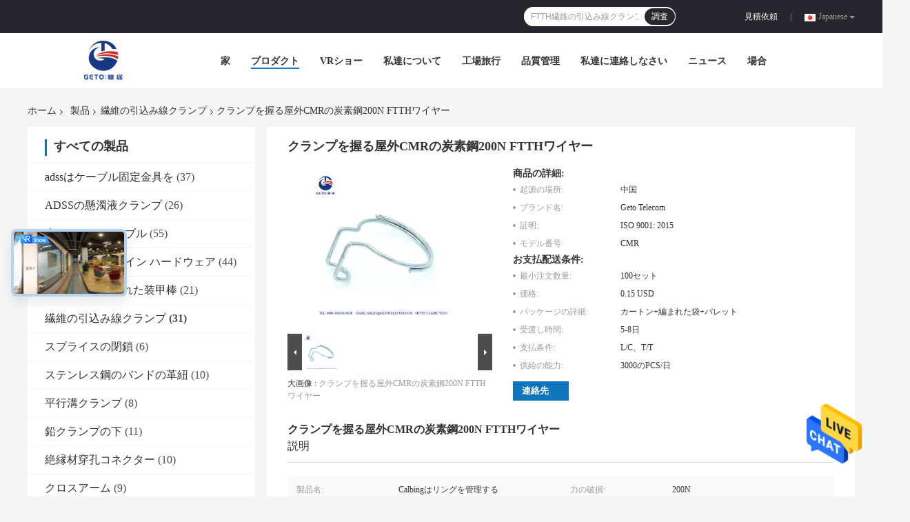

--- FILE ---
content_type: text/html
request_url: https://japanese.adssclamp.com/sale-13520979-outdoor-cmr-carbon-steel-200n-ftth-wire-holding-clamps.html
body_size: 36561
content:

<!DOCTYPE html>
<html >
<head>
	<meta charset="utf-8">
	<meta http-equiv="X-UA-Compatible" content="IE=edge">
	<meta name="viewport" content="width=device-width, initial-scale=1">
    <meta property="og:title" content="クランプを握る屋外CMRの炭素鋼200N FTTHワイヤー" />
<meta property="og:description" content="高品質 クランプを握る屋外CMRの炭素鋼200N FTTHワイヤー 中国から, 中国をリードする クランプを握るFTTHワイヤー 製品, 厳格な品質管理で クランプを握る200Nワイヤー 工場, 高品質を生み出す FTTHのコイル・チェーン 製品." />
<meta property="og:type" content="product" />
<meta property="og:availability" content="instock" />
<meta property="og:site_name" content="Geto telecommunication equipment limited company" />
<meta property="og:url" content="https://japanese.adssclamp.com/sale-13520979-outdoor-cmr-carbon-steel-200n-ftth-wire-holding-clamps.html" />
<meta property="og:image" content="https://japanese.adssclamp.com/photo/ps32441079-outdoor_cmr_carbon_steel_200n_ftth_wire_holding_clamps.jpg" />
<link rel="canonical" href="https://japanese.adssclamp.com/sale-13520979-outdoor-cmr-carbon-steel-200n-ftth-wire-holding-clamps.html" />
<link rel="alternate" href="//m.japanese.adssclamp.com/sale-13520979-outdoor-cmr-carbon-steel-200n-ftth-wire-holding-clamps.html" media="only screen and (max-width: 640px)" />
<link rel="stylesheet" type="text/css" href="/js/guidefirstcommon.css" />
<style type="text/css">
/*<![CDATA[*/
.consent__cookie {position: fixed;top: 0;left: 0;width: 100%;height: 0%;z-index: 100000;}.consent__cookie_bg {position: fixed;top: 0;left: 0;width: 100%;height: 100%;background: #000;opacity: .6;display: none }.consent__cookie_rel {position: fixed;bottom:0;left: 0;width: 100%;background: #fff;display: -webkit-box;display: -ms-flexbox;display: flex;flex-wrap: wrap;padding: 24px 80px;-webkit-box-sizing: border-box;box-sizing: border-box;-webkit-box-pack: justify;-ms-flex-pack: justify;justify-content: space-between;-webkit-transition: all ease-in-out .3s;transition: all ease-in-out .3s }.consent__close {position: absolute;top: 20px;right: 20px;cursor: pointer }.consent__close svg {fill: #777 }.consent__close:hover svg {fill: #000 }.consent__cookie_box {flex: 1;word-break: break-word;}.consent__warm {color: #777;font-size: 16px;margin-bottom: 12px;line-height: 19px }.consent__title {color: #333;font-size: 20px;font-weight: 600;margin-bottom: 12px;line-height: 23px }.consent__itxt {color: #333;font-size: 14px;margin-bottom: 12px;display: -webkit-box;display: -ms-flexbox;display: flex;-webkit-box-align: center;-ms-flex-align: center;align-items: center }.consent__itxt i {display: -webkit-inline-box;display: -ms-inline-flexbox;display: inline-flex;width: 28px;height: 28px;border-radius: 50%;background: #e0f9e9;margin-right: 8px;-webkit-box-align: center;-ms-flex-align: center;align-items: center;-webkit-box-pack: center;-ms-flex-pack: center;justify-content: center }.consent__itxt svg {fill: #3ca860 }.consent__txt {color: #a6a6a6;font-size: 14px;margin-bottom: 8px;line-height: 17px }.consent__btns {display: -webkit-box;display: -ms-flexbox;display: flex;-webkit-box-orient: vertical;-webkit-box-direction: normal;-ms-flex-direction: column;flex-direction: column;-webkit-box-pack: center;-ms-flex-pack: center;justify-content: center;flex-shrink: 0;}.consent__btn {width: 280px;height: 40px;line-height: 40px;text-align: center;background: #3ca860;color: #fff;border-radius: 4px;margin: 8px 0;-webkit-box-sizing: border-box;box-sizing: border-box;cursor: pointer }.consent__btn:hover {background: #00823b }.consent__btn.empty {color: #3ca860;border: 1px solid #3ca860;background: #fff }.consent__btn.empty:hover {background: #3ca860;color: #fff }.open .consent__cookie_bg {display: block }.open .consent__cookie_rel {bottom: 0 }@media (max-width: 760px) {.consent__btns {width: 100%;align-items: center;}.consent__cookie_rel {padding: 20px 24px }}.consent__cookie.open {display: block;}.consent__cookie {display: none;}
/*]]>*/
</style>
<style type="text/css">
/*<![CDATA[*/
@media only screen and (max-width:640px){.contact_now_dialog .content-wrap .desc{background-image:url(/images/cta_images/bg_s.png) !important}}.contact_now_dialog .content-wrap .content-wrap_header .cta-close{background-image:url(/images/cta_images/sprite.png) !important}.contact_now_dialog .content-wrap .desc{background-image:url(/images/cta_images/bg_l.png) !important}.contact_now_dialog .content-wrap .cta-btn i{background-image:url(/images/cta_images/sprite.png) !important}.contact_now_dialog .content-wrap .head-tip img{content:url(/images/cta_images/cta_contact_now.png) !important}.cusim{background-image:url(/images/imicon/im.svg) !important}.cuswa{background-image:url(/images/imicon/wa.png) !important}.cusall{background-image:url(/images/imicon/allchat.svg) !important}
/*]]>*/
</style>
<script type="text/javascript" src="/js/guidefirstcommon.js"></script>
<script type="text/javascript">
/*<![CDATA[*/
window.isvideotpl = 0;window.detailurl = '';
var colorUrl = '';var isShowGuide = 2;var showGuideColor = 0;

var cta_cid = 50407;
var use_defaulProductInfo = 1;
var cta_pid = 13520979;
var test_company = 0;
var company_type = 4;
var cta_equipment = 'pc'; var setcookie = 'setwebimCookie(68820,13520979,4)'; var whatsapplink = "https://wa.me/8618600124328?text=Hi%2C+I%27m+interested+in+%E3%82%AF%E3%83%A9%E3%83%B3%E3%83%97%E3%82%92%E6%8F%A1%E3%82%8B%E5%B1%8B%E5%A4%96CMR%E3%81%AE%E7%82%AD%E7%B4%A0%E9%8B%BC200N+FTTH%E3%83%AF%E3%82%A4%E3%83%A4%E3%83%BC."; 
  function insertMeta(){
    var str = '<meta name="apple-mobile-web-app-capable" content="yes" /><meta name="viewport" content="width=device-width, initial-scale=1, maximum-scale=1, minimum-scale=1, user-scalable=no" />';
    document.head.insertAdjacentHTML('beforeend',str);
}
 var element = document.querySelector('a.footer_webim_a[href="/webim/webim_tab.html"]');
if (element) {
  element.parentNode.removeChild(element);
}

var g_tp = '';
var colorUrl = '';
var query_string = ["Products","Detail"];
var customtplcolor = 99701;
var str_chat = 'チャット';
				var str_call_now = '今すぐ電話する';
var str_chat_now = '今からお話し';
var str_contact1 = '最高 の 価格 を 入手 する';var str_chat_lang='japanese';var str_contact2 = '価格を取得';var str_contact2 = '最高価格';var str_contact = '接触';
/*]]>*/
</script>
<title>クランプを握る屋外CMRの炭素鋼200N FTTHワイヤー</title>
    <meta name="keywords" content="クランプを握るFTTHワイヤー, クランプを握る200Nワイヤー, FTTHのコイル・チェーン, 繊維の引込み線クランプ" />
    <meta name="description" content="高品質 クランプを握る屋外CMRの炭素鋼200N FTTHワイヤー 中国から, 中国をリードする クランプを握るFTTHワイヤー 製品, 厳格な品質管理で クランプを握る200Nワイヤー 工場, 高品質を生み出す FTTHのコイル・チェーン 製品." />
				<link rel='preload'
					  href=/photo/adssclamp/sitetpl/style/common.css?ver=1623824766 as='style'><link type='text/css' rel='stylesheet'
					  href=/photo/adssclamp/sitetpl/style/common.css?ver=1623824766 media='all'><script type="application/ld+json">[{"@context":"https:\/\/schema.org","@type":"Organization","name":"Geto telecommunication equipment limited company","description":"\u9ad8\u54c1\u8cea \u30af\u30e9\u30f3\u30d7\u3092\u63e1\u308b\u5c4b\u5916CMR\u306e\u70ad\u7d20\u92fc200N FTTH\u30ef\u30a4\u30e4\u30fc \u4e2d\u56fd\u304b\u3089, \u4e2d\u56fd\u3092\u30ea\u30fc\u30c9\u3059\u308b \u30af\u30e9\u30f3\u30d7\u3092\u63e1\u308bFTTH\u30ef\u30a4\u30e4\u30fc \u88fd\u54c1, \u53b3\u683c\u306a\u54c1\u8cea\u7ba1\u7406\u3067 \u30af\u30e9\u30f3\u30d7\u3092\u63e1\u308b200N\u30ef\u30a4\u30e4\u30fc \u5de5\u5834, \u9ad8\u54c1\u8cea\u3092\u751f\u307f\u51fa\u3059 FTTH\u306e\u30b3\u30a4\u30eb\u30fb\u30c1\u30a7\u30fc\u30f3 \u88fd\u54c1.","url":"https:\/\/www.adssclamp.com\/sale-13520979-outdoor-cmr-carbon-steel-200n-ftth-wire-holding-clamps.html","logo":"\/logo.gif","address":{"@type":"PostalAddress","addressLocality":"China","addressRegion":"CN","postalCode":"999001","streetAddress":"1774\u7121\u3057\u3001Rom 402\u306eShicheng\u306e\u753a\u3001Miyun\u5730\u533a\u3001\u5317\u4eac\u90fd\u5e02\u3001\u4e2d\u56fd\u306e\u653f\u5e9c\u306e\u5efa\u7269"},"email":"sales@getotelecom.com","image":"\/photo\/cl33305149-geto_telecommunication_equipment_limited_company.jpg","telephone":"86-00-18600124328"},{"@context":"https:\/\/schema.org","@type":"BreadcrumbList","itemListElement":[{"@type":"ListItem","position":2,"name":"\u7e4a\u7dad\u306e\u5f15\u8fbc\u307f\u7dda\u30af\u30e9\u30f3\u30d7","item":"https:\/\/japanese.adssclamp.com\/supplier-429853-fiber-drop-wire-clamp"},{"@type":"ListItem","position":3,"name":"\u30af\u30e9\u30f3\u30d7\u3092\u63e1\u308b\u5c4b\u5916CMR\u306e\u70ad\u7d20\u92fc200N FTTH\u30ef\u30a4\u30e4\u30fc","item":"https:\/\/japanese.adssclamp.com\/sale-13520979-outdoor-cmr-carbon-steel-200n-ftth-wire-holding-clamps.html"},{"@type":"ListItem","position":1,"name":"\u30db\u30fc\u30e0","item":"https:\/\/japanese.adssclamp.com\/index.html"}]},{"@context":"http:\/\/schema.org\/","@type":"Product","category":"\u7e4a\u7dad\u306e\u5f15\u8fbc\u307f\u7dda\u30af\u30e9\u30f3\u30d7","name":"\u30af\u30e9\u30f3\u30d7\u3092\u63e1\u308b\u5c4b\u5916CMR\u306e\u70ad\u7d20\u92fc200N FTTH\u30ef\u30a4\u30e4\u30fc","url":"\/sale-13520979-outdoor-cmr-carbon-steel-200n-ftth-wire-holding-clamps.html","image":["\/photo\/pl32441079-outdoor_cmr_carbon_steel_200n_ftth_wire_holding_clamps.jpg"],"description":"\u9ad8\u54c1\u8cea \u30af\u30e9\u30f3\u30d7\u3092\u63e1\u308b\u5c4b\u5916CMR\u306e\u70ad\u7d20\u92fc200N FTTH\u30ef\u30a4\u30e4\u30fc \u4e2d\u56fd\u304b\u3089, \u4e2d\u56fd\u3092\u30ea\u30fc\u30c9\u3059\u308b \u30af\u30e9\u30f3\u30d7\u3092\u63e1\u308bFTTH\u30ef\u30a4\u30e4\u30fc \u88fd\u54c1, \u53b3\u683c\u306a\u54c1\u8cea\u7ba1\u7406\u3067 \u30af\u30e9\u30f3\u30d7\u3092\u63e1\u308b200N\u30ef\u30a4\u30e4\u30fc \u5de5\u5834, \u9ad8\u54c1\u8cea\u3092\u751f\u307f\u51fa\u3059 FTTH\u306e\u30b3\u30a4\u30eb\u30fb\u30c1\u30a7\u30fc\u30f3 \u88fd\u54c1.","brand":{"@type":"Brand","name":"Geto Telecom"},"sku":"CMR","model":"CMR","manufacturer":{"@type":"Organization","legalName":"Geto telecommunication equipment limited company","address":{"@type":"PostalAddress","addressCountry":"China","addressLocality":"1774\u7121\u3057\u3001Rom 402\u306eShicheng\u306e\u753a\u3001Miyun\u5730\u533a\u3001\u5317\u4eac\u90fd\u5e02\u3001\u4e2d\u56fd\u306e\u653f\u5e9c\u306e\u5efa\u7269"}},"review":{"@type":"Review","reviewRating":{"@type":"Rating","ratingValue":5},"author":{"@type":"Person","name":"Claire.yen"}},"aggregateRating":{"@type":"aggregateRating","ratingValue":4.79999999999999982236431605997495353221893310546875,"reviewCount":109,"name":"Overall Rating"},"offers":[{"@type":"Offer","priceCurrency":"USD","url":"\/sale-13520979-outdoor-cmr-carbon-steel-200n-ftth-wire-holding-clamps.html","priceValidUntil":"2025-03-17","itemCondition":"https:\/\/schema.org\/UsedCondition","availability":"https:\/\/schema.org\/InStock","offerCount":1,"price":"0.15"},{"@type":"AggregateOffer","offerCount":"100","highPrice":"Negotiable","lowPrice":"0.01","priceCurrency":"1"}]}]</script></head>
<body>
<img src="/logo.gif" style="display:none"/>
    <div id="floatAd" style="z-index: 110000;position:absolute;right:30px;bottom:60px;height:79px;display: block;">
                    <a href="javascript:void(0)" rel="nofollow" onclick="javascript:webim.cid = cta_cid; webim.pid = cta_pid; webim.chatType=0; watchECERIM(webim.run);">
                <img style="width: 80px;cursor: pointer;" alt='メッセージを送る' src="/images/floatimage_chat.gif"/>
            </a>
            </div>
<a style="display: none!important;" title="Geto telecommunication equipment limited company" class="float-inquiry" href="/contactnow.html" onclick='setinquiryCookie("{\"showproduct\":1,\"pid\":\"13520979\",\"name\":\"\\u30af\\u30e9\\u30f3\\u30d7\\u3092\\u63e1\\u308b\\u5c4b\\u5916CMR\\u306e\\u70ad\\u7d20\\u92fc200N FTTH\\u30ef\\u30a4\\u30e4\\u30fc\",\"source_url\":\"\\/sale-13520979-cmr-200n-ftth.html\",\"picurl\":\"\\/photo\\/pd32441079-outdoor_cmr_carbon_steel_200n_ftth_wire_holding_clamps.jpg\",\"propertyDetail\":[[\"\\u88fd\\u54c1\\u540d\",\"Calbing\\u306f\\u30ea\\u30f3\\u30b0\\u3092\\u7ba1\\u7406\\u3059\\u308b\"],[\"\\u529b\\u306e\\u7834\\u640d\",\"200N\"],[\"\\u6750\\u6599\",\"\\u70ad\\u7d20\\u92fc\"],[\"\\u9069\\u7528\",\"\\u68d2\\u306e\\u30c9\\u30ed\\u30c3\\u30d7\\u30fb\\u30b1\\u30fc\\u30d6\\u30eb\\u306e\\u7e26\\u306e\\u914d\\u7dda\"]],\"company_name\":null,\"picurl_c\":\"\\/photo\\/pc32441079-outdoor_cmr_carbon_steel_200n_ftth_wire_holding_clamps.jpg\",\"price\":\"0.15 USD\",\"username\":\"Claire\",\"viewTime\":\"\\u6700\\u7d42\\u30ed\\u30b0\\u30a4\\u30f3 : 2 \\u6642\\u9593 27 \\u5206\\u524d \\u524d\",\"subject\":\"\\u79c1\\u304c\\u8208\\u5473\\u3092\\u6301\\u3063\\u3066\\u304a\\u30af\\u30e9\\u30f3\\u30d7\\u3092\\u63e1\\u308b\\u5c4b\\u5916CMR\\u306e\\u70ad\\u7d20\\u92fc200N FTTH\\u30ef\\u30a4\\u30e4\\u30fc\",\"countrycode\":\"US\"}");'></a>
<script>
    function getCookie(name) {
        var arr = document.cookie.match(new RegExp("(^| )" + name + "=([^;]*)(;|$)"));
        if (arr != null) {
            return unescape(arr[2]);
        }
        return null;
    }
    var is_new_mjy = '0';
    if (is_new_mjy==1 && isMobileDevice() && getCookie('webim_login_name') && getCookie('webim_buyer_id') && getCookie('webim_50407_seller_id')) {
        document.getElementById("floatAd").style.display = "none";
    }
    // 检测是否是移动端访问
    function isMobileDevice() {
        return /Android|webOS|iPhone|iPad|iPod|BlackBerry|IEMobile|Opera Mini/i.test(navigator.userAgent);
    }

</script>
<script>
var originProductInfo = '';
var originProductInfo = {"showproduct":1,"pid":"13520979","name":"\u30af\u30e9\u30f3\u30d7\u3092\u63e1\u308b\u5c4b\u5916CMR\u306e\u70ad\u7d20\u92fc200N FTTH\u30ef\u30a4\u30e4\u30fc","source_url":"\/sale-13520979-cmr-200n-ftth.html","picurl":"\/photo\/pd32441079-outdoor_cmr_carbon_steel_200n_ftth_wire_holding_clamps.jpg","propertyDetail":[["\u88fd\u54c1\u540d","Calbing\u306f\u30ea\u30f3\u30b0\u3092\u7ba1\u7406\u3059\u308b"],["\u529b\u306e\u7834\u640d","200N"],["\u6750\u6599","\u70ad\u7d20\u92fc"],["\u9069\u7528","\u68d2\u306e\u30c9\u30ed\u30c3\u30d7\u30fb\u30b1\u30fc\u30d6\u30eb\u306e\u7e26\u306e\u914d\u7dda"]],"company_name":null,"picurl_c":"\/photo\/pc32441079-outdoor_cmr_carbon_steel_200n_ftth_wire_holding_clamps.jpg","price":"0.15 USD","username":"Claire","viewTime":"\u6700\u7d42\u30ed\u30b0\u30a4\u30f3 : 4 \u6642\u9593 27 \u5206\u524d \u524d","subject":"\u4f55\u304c\u7d0d\u671f\u3067\u3059\u30af\u30e9\u30f3\u30d7\u3092\u63e1\u308b\u5c4b\u5916CMR\u306e\u70ad\u7d20\u92fc200N FTTH\u30ef\u30a4\u30e4\u30fc","countrycode":"US"};
var save_url = "/contactsave.html";
var update_url = "/updateinquiry.html";
var productInfo = {};
var defaulProductInfo = {};
var myDate = new Date();
var curDate = myDate.getFullYear()+'-'+(parseInt(myDate.getMonth())+1)+'-'+myDate.getDate();
var message = '';
var default_pop = 1;
var leaveMessageDialog = document.getElementsByClassName('leave-message-dialog')[0]; // 获取弹层
var _$$ = function (dom) {
    return document.querySelectorAll(dom);
};
resInfo = originProductInfo;
defaulProductInfo.pid = resInfo['pid'];
defaulProductInfo.productName = resInfo['name'];
defaulProductInfo.productInfo = resInfo['propertyDetail'];
defaulProductInfo.productImg = resInfo['picurl_c'];
defaulProductInfo.subject = resInfo['subject'];
defaulProductInfo.productImgAlt = resInfo['name'];
var inquirypopup_tmp = 1;
var message = '親愛な、'+'\r\n'+"に興味があります"+' '+trim(resInfo['name'])+", タイプ、サイズ、MOQ、素材などの詳細を送っていただけませんか。"+'\r\n'+"ありがとう！"+'\r\n'+"お返事を待って。";
var message_1 = '親愛な、'+'\r\n'+"に興味があります"+' '+trim(resInfo['name'])+", タイプ、サイズ、MOQ、素材などの詳細を送っていただけませんか。"+'\r\n'+"ありがとう！"+'\r\n'+"お返事を待って。";
var message_2 = 'こんにちは、'+'\r\n'+"を探しています"+' '+trim(resInfo['name'])+", 価格、仕様、写真を送ってください。"+'\r\n'+"迅速な対応をお願いいたします。"+'\r\n'+"詳細については、お気軽にお問い合わせください。"+'\r\n'+"どうもありがとう。";
var message_3 = 'こんにちは、'+'\r\n'+trim(resInfo['name'])+' '+"私の期待に応えます。"+'\r\n'+"最安値とその他の製品情報を教えてください。"+'\r\n'+"私のメールで私に連絡してください。"+'\r\n'+"どうもありがとう。";

var message_4 = '親愛な、'+'\r\n'+"あなたのFOB価格はいくらですか"+' '+trim(resInfo['name'])+'?'+'\r\n'+"最も近いポート名はどれですか？"+'\r\n'+"できるだけ早く返信してください。詳細情報を共有することをお勧めします。"+'\r\n'+"よろしく！";
var message_5 = 'こんにちは、'+'\r\n'+"私はあなたにとても興味があります"+' '+trim(resInfo['name'])+'.'+'\r\n'+"商品詳細を送ってください。"+'\r\n'+"迅速な返信をお待ちしております。"+'\r\n'+"お気軽にメールでご連絡ください。"+'\r\n'+"よろしく！";

var message_6 = '親愛な、'+'\r\n'+"あなたの情報を教えてください"+' '+trim(resInfo['name'])+", タイプ、サイズ、素材、そしてもちろん最高の価格など。"+'\r\n'+"迅速な返信をお待ちしております。"+'\r\n'+"ありがとう!";
var message_7 = '親愛な、'+'\r\n'+"供給できますか"+' '+trim(resInfo['name'])+" わたしたちのため？"+'\r\n'+"まず、価格表といくつかの製品の詳細が必要です。"+'\r\n'+"早急にご返信をお待ちしております。"+'\r\n'+"どうもありがとうございました。";
var message_8 = 'こんにちは、'+'\r\n'+"を探しています"+' '+trim(resInfo['name'])+", より詳細な製品情報を教えてください。"+'\r\n'+"私はあなたの返事を楽しみにしています。"+'\r\n'+"ありがとう!";
var message_9 = 'こんにちは、'+'\r\n'+"きみの"+' '+trim(resInfo['name'])+" 私の要件を非常によく満たしています。"+'\r\n'+"価格、仕様を送ってください、同様のモデルでOKです。"+'\r\n'+"お気軽にご相談ください。"+'\r\n'+"ありがとう！";
var message_10 = '親愛な、'+'\r\n'+"の詳細と見積もりについてもっと知りたい"+' '+trim(resInfo['name'])+'.'+'\r\n'+"自由に連絡してください。"+'\r\n'+"よろしく！";

var r = getRandom(1,10);

defaulProductInfo.message = eval("message_"+r);

var mytAjax = {

    post: function(url, data, fn) {
        var xhr = new XMLHttpRequest();
        xhr.open("POST", url, true);
        xhr.setRequestHeader("Content-Type", "application/x-www-form-urlencoded;charset=UTF-8");
        xhr.setRequestHeader("X-Requested-With", "XMLHttpRequest");
        xhr.setRequestHeader('Content-Type','text/plain;charset=UTF-8');
        xhr.onreadystatechange = function() {
            if(xhr.readyState == 4 && (xhr.status == 200 || xhr.status == 304)) {
                fn.call(this, xhr.responseText);
            }
        };
        xhr.send(data);
    },

    postform: function(url, data, fn) {
        var xhr = new XMLHttpRequest();
        xhr.open("POST", url, true);
        xhr.setRequestHeader("X-Requested-With", "XMLHttpRequest");
        xhr.onreadystatechange = function() {
            if(xhr.readyState == 4 && (xhr.status == 200 || xhr.status == 304)) {
                fn.call(this, xhr.responseText);
            }
        };
        xhr.send(data);
    }
};
window.onload = function(){
    leaveMessageDialog = document.getElementsByClassName('leave-message-dialog')[0];
    if (window.localStorage.recordDialogStatus=='undefined' || (window.localStorage.recordDialogStatus!='undefined' && window.localStorage.recordDialogStatus != curDate)) {
        setTimeout(function(){
            if(parseInt(inquirypopup_tmp%10) == 1){
                creatDialog(defaulProductInfo, 1);
            }
        }, 6000);
    }
};
function trim(str)
{
    str = str.replace(/(^\s*)/g,"");
    return str.replace(/(\s*$)/g,"");
};
function getRandom(m,n){
    var num = Math.floor(Math.random()*(m - n) + n);
    return num;
};
function strBtn(param) {

    var starattextarea = document.getElementById("textareamessage").value.length;
    var email = document.getElementById("startEmail").value;

    var default_tip = document.querySelectorAll(".watermark_container").length;
    if (20 < starattextarea && starattextarea < 3000) {
        if(default_tip>0){
            document.getElementById("textareamessage1").parentNode.parentNode.nextElementSibling.style.display = "none";
        }else{
            document.getElementById("textareamessage1").parentNode.nextElementSibling.style.display = "none";
        }

    } else {
        if(default_tip>0){
            document.getElementById("textareamessage1").parentNode.parentNode.nextElementSibling.style.display = "block";
        }else{
            document.getElementById("textareamessage1").parentNode.nextElementSibling.style.display = "block";
        }

        return;
    }

    // var re = /^([a-zA-Z0-9_-])+@([a-zA-Z0-9_-])+\.([a-zA-Z0-9_-])+/i;/*邮箱不区分大小写*/
    var re = /^[a-zA-Z0-9][\w-]*(\.?[\w-]+)*@[a-zA-Z0-9-]+(\.[a-zA-Z0-9]+)+$/i;
    if (!re.test(email)) {
        document.getElementById("startEmail").nextElementSibling.style.display = "block";
        return;
    } else {
        document.getElementById("startEmail").nextElementSibling.style.display = "none";
    }

    var subject = document.getElementById("pop_subject").value;
    var pid = document.getElementById("pop_pid").value;
    var message = document.getElementById("textareamessage").value;
    var sender_email = document.getElementById("startEmail").value;
    var tel = '';
    if (document.getElementById("tel0") != undefined && document.getElementById("tel0") != '')
        tel = document.getElementById("tel0").value;
    var form_serialize = '&tel='+tel;

    form_serialize = form_serialize.replace(/\+/g, "%2B");
    mytAjax.post(save_url,"pid="+pid+"&subject="+subject+"&email="+sender_email+"&message="+(message)+form_serialize,function(res){
        var mes = JSON.parse(res);
        if(mes.status == 200){
            var iid = mes.iid;
            document.getElementById("pop_iid").value = iid;
            document.getElementById("pop_uuid").value = mes.uuid;

            if(typeof gtag_report_conversion === "function"){
                gtag_report_conversion();//执行统计js代码
            }
            if(typeof fbq === "function"){
                fbq('track','Purchase');//执行统计js代码
            }
        }
    });
    for (var index = 0; index < document.querySelectorAll(".dialog-content-pql").length; index++) {
        document.querySelectorAll(".dialog-content-pql")[index].style.display = "none";
    };
    $('#idphonepql').val(tel);
    document.getElementById("dialog-content-pql-id").style.display = "block";
    ;
};
function twoBtnOk(param) {

    var selectgender = document.getElementById("Mr").innerHTML;
    var iid = document.getElementById("pop_iid").value;
    var sendername = document.getElementById("idnamepql").value;
    var senderphone = document.getElementById("idphonepql").value;
    var sendercname = document.getElementById("idcompanypql").value;
    var uuid = document.getElementById("pop_uuid").value;
    var gender = 2;
    if(selectgender == 'Mr.') gender = 0;
    if(selectgender == 'Mrs.') gender = 1;
    var pid = document.getElementById("pop_pid").value;
    var form_serialize = '';

        form_serialize = form_serialize.replace(/\+/g, "%2B");

    mytAjax.post(update_url,"iid="+iid+"&gender="+gender+"&uuid="+uuid+"&name="+(sendername)+"&tel="+(senderphone)+"&company="+(sendercname)+form_serialize,function(res){});

    for (var index = 0; index < document.querySelectorAll(".dialog-content-pql").length; index++) {
        document.querySelectorAll(".dialog-content-pql")[index].style.display = "none";
    };
    document.getElementById("dialog-content-pql-ok").style.display = "block";

};
function toCheckMust(name) {
    $('#'+name+'error').hide();
}
function handClidk(param) {
    var starattextarea = document.getElementById("textareamessage1").value.length;
    var email = document.getElementById("startEmail1").value;
    var default_tip = document.querySelectorAll(".watermark_container").length;
    if (20 < starattextarea && starattextarea < 3000) {
        if(default_tip>0){
            document.getElementById("textareamessage1").parentNode.parentNode.nextElementSibling.style.display = "none";
        }else{
            document.getElementById("textareamessage1").parentNode.nextElementSibling.style.display = "none";
        }

    } else {
        if(default_tip>0){
            document.getElementById("textareamessage1").parentNode.parentNode.nextElementSibling.style.display = "block";
        }else{
            document.getElementById("textareamessage1").parentNode.nextElementSibling.style.display = "block";
        }

        return;
    }

    // var re = /^([a-zA-Z0-9_-])+@([a-zA-Z0-9_-])+\.([a-zA-Z0-9_-])+/i;
    var re = /^[a-zA-Z0-9][\w-]*(\.?[\w-]+)*@[a-zA-Z0-9-]+(\.[a-zA-Z0-9]+)+$/i;
    if (!re.test(email)) {
        document.getElementById("startEmail1").nextElementSibling.style.display = "block";
        return;
    } else {
        document.getElementById("startEmail1").nextElementSibling.style.display = "none";
    }

    var subject = document.getElementById("pop_subject").value;
    var pid = document.getElementById("pop_pid").value;
    var message = document.getElementById("textareamessage1").value;
    var sender_email = document.getElementById("startEmail1").value;
    var form_serialize = tel = '';
    if (document.getElementById("tel1") != undefined && document.getElementById("tel1") != '')
        tel = document.getElementById("tel1").value;
        mytAjax.post(save_url,"email="+sender_email+"&tel="+tel+"&pid="+pid+"&message="+message+"&subject="+subject+form_serialize,function(res){

        var mes = JSON.parse(res);
        if(mes.status == 200){
            var iid = mes.iid;
            document.getElementById("pop_iid").value = iid;
            document.getElementById("pop_uuid").value = mes.uuid;
            if(typeof gtag_report_conversion === "function"){
                gtag_report_conversion();//执行统计js代码
            }
        }

    });
    for (var index = 0; index < document.querySelectorAll(".dialog-content-pql").length; index++) {
        document.querySelectorAll(".dialog-content-pql")[index].style.display = "none";
    };
    $('#idphonepql').val(tel);
    document.getElementById("dialog-content-pql-id").style.display = "block";

};
window.addEventListener('load', function () {
    $('.checkbox-wrap label').each(function(){
        if($(this).find('input').prop('checked')){
            $(this).addClass('on')
        }else {
            $(this).removeClass('on')
        }
    })
    $(document).on('click', '.checkbox-wrap label' , function(ev){
        if (ev.target.tagName.toUpperCase() != 'INPUT') {
            $(this).toggleClass('on')
        }
    })
})

function hand_video(pdata) {
    data = JSON.parse(pdata);
    productInfo.productName = data.productName;
    productInfo.productInfo = data.productInfo;
    productInfo.productImg = data.productImg;
    productInfo.subject = data.subject;

    var message = '親愛な、'+'\r\n'+"に興味があります"+' '+trim(data.productName)+", タイプ、サイズ、数量、素材などの詳細を送っていただけませんか。"+'\r\n'+"ありがとう！"+'\r\n'+"お返事を待って。";

    var message = '親愛な、'+'\r\n'+"に興味があります"+' '+trim(data.productName)+", タイプ、サイズ、MOQ、素材などの詳細を送っていただけませんか。"+'\r\n'+"ありがとう！"+'\r\n'+"お返事を待って。";
    var message_1 = '親愛な、'+'\r\n'+"に興味があります"+' '+trim(data.productName)+", タイプ、サイズ、MOQ、素材などの詳細を送っていただけませんか。"+'\r\n'+"ありがとう！"+'\r\n'+"お返事を待って。";
    var message_2 = 'こんにちは、'+'\r\n'+"を探しています"+' '+trim(data.productName)+", 価格、仕様、写真を送ってください。"+'\r\n'+"迅速な対応をお願いいたします。"+'\r\n'+"詳細については、お気軽にお問い合わせください。"+'\r\n'+"どうもありがとう。";
    var message_3 = 'こんにちは、'+'\r\n'+trim(data.productName)+' '+"私の期待に応えます。"+'\r\n'+"最安値とその他の製品情報を教えてください。"+'\r\n'+"私のメールで私に連絡してください。"+'\r\n'+"どうもありがとう。";

    var message_4 = '親愛な、'+'\r\n'+"あなたのFOB価格はいくらですか"+' '+trim(data.productName)+'?'+'\r\n'+"最も近いポート名はどれですか？"+'\r\n'+"できるだけ早く返信してください。詳細情報を共有することをお勧めします。"+'\r\n'+"よろしく！";
    var message_5 = 'こんにちは、'+'\r\n'+"私はあなたにとても興味があります"+' '+trim(data.productName)+'.'+'\r\n'+"商品詳細を送ってください。"+'\r\n'+"迅速な返信をお待ちしております。"+'\r\n'+"お気軽にメールでご連絡ください。"+'\r\n'+"よろしく！";

    var message_6 = '親愛な、'+'\r\n'+"あなたの情報を教えてください"+' '+trim(data.productName)+", タイプ、サイズ、素材、そしてもちろん最高の価格など。"+'\r\n'+"迅速な返信をお待ちしております。"+'\r\n'+"ありがとう!";
    var message_7 = '親愛な、'+'\r\n'+"供給できますか"+' '+trim(data.productName)+" わたしたちのため？"+'\r\n'+"まず、価格表といくつかの製品の詳細が必要です。"+'\r\n'+"早急にご返信をお待ちしております。"+'\r\n'+"どうもありがとうございました。";
    var message_8 = 'こんにちは、'+'\r\n'+"を探しています"+' '+trim(data.productName)+", より詳細な製品情報を教えてください。"+'\r\n'+"私はあなたの返事を楽しみにしています。"+'\r\n'+"ありがとう!";
    var message_9 = 'こんにちは、'+'\r\n'+"きみの"+' '+trim(data.productName)+" 私の要件を非常によく満たしています。"+'\r\n'+"価格、仕様を送ってください、同様のモデルでOKです。"+'\r\n'+"お気軽にご相談ください。"+'\r\n'+"ありがとう！";
    var message_10 = '親愛な、'+'\r\n'+"の詳細と見積もりについてもっと知りたい"+' '+trim(data.productName)+'.'+'\r\n'+"自由に連絡してください。"+'\r\n'+"よろしく！";

    var r = getRandom(1,10);

    productInfo.message = eval("message_"+r);
    if(parseInt(inquirypopup_tmp/10) == 1){
        productInfo.message = "";
    }
    productInfo.pid = data.pid;
    creatDialog(productInfo, 2);
};

function handDialog(pdata) {
    data = JSON.parse(pdata);
    productInfo.productName = data.productName;
    productInfo.productInfo = data.productInfo;
    productInfo.productImg = data.productImg;
    productInfo.subject = data.subject;

    var message = '親愛な、'+'\r\n'+"に興味があります"+' '+trim(data.productName)+", タイプ、サイズ、数量、素材などの詳細を送っていただけませんか。"+'\r\n'+"ありがとう！"+'\r\n'+"お返事を待って。";

    var message = '親愛な、'+'\r\n'+"に興味があります"+' '+trim(data.productName)+", タイプ、サイズ、MOQ、素材などの詳細を送っていただけませんか。"+'\r\n'+"ありがとう！"+'\r\n'+"お返事を待って。";
    var message_1 = '親愛な、'+'\r\n'+"に興味があります"+' '+trim(data.productName)+", タイプ、サイズ、MOQ、素材などの詳細を送っていただけませんか。"+'\r\n'+"ありがとう！"+'\r\n'+"お返事を待って。";
    var message_2 = 'こんにちは、'+'\r\n'+"を探しています"+' '+trim(data.productName)+", 価格、仕様、写真を送ってください。"+'\r\n'+"迅速な対応をお願いいたします。"+'\r\n'+"詳細については、お気軽にお問い合わせください。"+'\r\n'+"どうもありがとう。";
    var message_3 = 'こんにちは、'+'\r\n'+trim(data.productName)+' '+"私の期待に応えます。"+'\r\n'+"最安値とその他の製品情報を教えてください。"+'\r\n'+"私のメールで私に連絡してください。"+'\r\n'+"どうもありがとう。";

    var message_4 = '親愛な、'+'\r\n'+"あなたのFOB価格はいくらですか"+' '+trim(data.productName)+'?'+'\r\n'+"最も近いポート名はどれですか？"+'\r\n'+"できるだけ早く返信してください。詳細情報を共有することをお勧めします。"+'\r\n'+"よろしく！";
    var message_5 = 'こんにちは、'+'\r\n'+"私はあなたにとても興味があります"+' '+trim(data.productName)+'.'+'\r\n'+"商品詳細を送ってください。"+'\r\n'+"迅速な返信をお待ちしております。"+'\r\n'+"お気軽にメールでご連絡ください。"+'\r\n'+"よろしく！";

    var message_6 = '親愛な、'+'\r\n'+"あなたの情報を教えてください"+' '+trim(data.productName)+", タイプ、サイズ、素材、そしてもちろん最高の価格など。"+'\r\n'+"迅速な返信をお待ちしております。"+'\r\n'+"ありがとう!";
    var message_7 = '親愛な、'+'\r\n'+"供給できますか"+' '+trim(data.productName)+" わたしたちのため？"+'\r\n'+"まず、価格表といくつかの製品の詳細が必要です。"+'\r\n'+"早急にご返信をお待ちしております。"+'\r\n'+"どうもありがとうございました。";
    var message_8 = 'こんにちは、'+'\r\n'+"を探しています"+' '+trim(data.productName)+", より詳細な製品情報を教えてください。"+'\r\n'+"私はあなたの返事を楽しみにしています。"+'\r\n'+"ありがとう!";
    var message_9 = 'こんにちは、'+'\r\n'+"きみの"+' '+trim(data.productName)+" 私の要件を非常によく満たしています。"+'\r\n'+"価格、仕様を送ってください、同様のモデルでOKです。"+'\r\n'+"お気軽にご相談ください。"+'\r\n'+"ありがとう！";
    var message_10 = '親愛な、'+'\r\n'+"の詳細と見積もりについてもっと知りたい"+' '+trim(data.productName)+'.'+'\r\n'+"自由に連絡してください。"+'\r\n'+"よろしく！";

    var r = getRandom(1,10);

    productInfo.message = eval("message_"+r);
    if(parseInt(inquirypopup_tmp/10) == 1){
        productInfo.message = "";
    }
    productInfo.pid = data.pid;
    creatDialog(productInfo, 2);
};

function closepql(param) {

    leaveMessageDialog.style.display = 'none';
};

function closepql2(param) {

    for (var index = 0; index < document.querySelectorAll(".dialog-content-pql").length; index++) {
        document.querySelectorAll(".dialog-content-pql")[index].style.display = "none";
    };
    document.getElementById("dialog-content-pql-ok").style.display = "block";
};

function decodeHtmlEntities(str) {
    var tempElement = document.createElement('div');
    tempElement.innerHTML = str;
    return tempElement.textContent || tempElement.innerText || '';
}

function initProduct(productInfo,type){

    productInfo.productName = decodeHtmlEntities(productInfo.productName);
    productInfo.message = decodeHtmlEntities(productInfo.message);

    leaveMessageDialog = document.getElementsByClassName('leave-message-dialog')[0];
    leaveMessageDialog.style.display = "block";
    if(type == 3){
        var popinquiryemail = document.getElementById("popinquiryemail").value;
        _$$("#startEmail1")[0].value = popinquiryemail;
    }else{
        _$$("#startEmail1")[0].value = "";
    }
    _$$("#startEmail")[0].value = "";
    _$$("#idnamepql")[0].value = "";
    _$$("#idphonepql")[0].value = "";
    _$$("#idcompanypql")[0].value = "";

    _$$("#pop_pid")[0].value = productInfo.pid;
    _$$("#pop_subject")[0].value = productInfo.subject;
    
    if(parseInt(inquirypopup_tmp/10) == 1){
        productInfo.message = "";
    }

    _$$("#textareamessage1")[0].value = productInfo.message;
    _$$("#textareamessage")[0].value = productInfo.message;

    _$$("#dialog-content-pql-id .titlep")[0].innerHTML = productInfo.productName;
    _$$("#dialog-content-pql-id img")[0].setAttribute("src", productInfo.productImg);
    _$$("#dialog-content-pql-id img")[0].setAttribute("alt", productInfo.productImgAlt);

    _$$("#dialog-content-pql-id-hand img")[0].setAttribute("src", productInfo.productImg);
    _$$("#dialog-content-pql-id-hand img")[0].setAttribute("alt", productInfo.productImgAlt);
    _$$("#dialog-content-pql-id-hand .titlep")[0].innerHTML = productInfo.productName;

    if (productInfo.productInfo.length > 0) {
        var ul2, ul;
        ul = document.createElement("ul");
        for (var index = 0; index < productInfo.productInfo.length; index++) {
            var el = productInfo.productInfo[index];
            var li = document.createElement("li");
            var span1 = document.createElement("span");
            span1.innerHTML = el[0] + ":";
            var span2 = document.createElement("span");
            span2.innerHTML = el[1];
            li.appendChild(span1);
            li.appendChild(span2);
            ul.appendChild(li);

        }
        ul2 = ul.cloneNode(true);
        if (type === 1) {
            _$$("#dialog-content-pql-id .left")[0].replaceChild(ul, _$$("#dialog-content-pql-id .left ul")[0]);
        } else {
            _$$("#dialog-content-pql-id-hand .left")[0].replaceChild(ul2, _$$("#dialog-content-pql-id-hand .left ul")[0]);
            _$$("#dialog-content-pql-id .left")[0].replaceChild(ul, _$$("#dialog-content-pql-id .left ul")[0]);
        }
    };
    for (var index = 0; index < _$$("#dialog-content-pql-id .right ul li").length; index++) {
        _$$("#dialog-content-pql-id .right ul li")[index].addEventListener("click", function (params) {
            _$$("#dialog-content-pql-id .right #Mr")[0].innerHTML = this.innerHTML
        }, false)

    };

};
function closeInquiryCreateDialog() {
    document.getElementById("xuanpan_dialog_box_pql").style.display = "none";
};
function showInquiryCreateDialog() {
    document.getElementById("xuanpan_dialog_box_pql").style.display = "block";
};
function submitPopInquiry(){
    var message = document.getElementById("inquiry_message").value;
    var email = document.getElementById("inquiry_email").value;
    var subject = defaulProductInfo.subject;
    var pid = defaulProductInfo.pid;
    if (email === undefined) {
        showInquiryCreateDialog();
        document.getElementById("inquiry_email").style.border = "1px solid red";
        return false;
    };
    if (message === undefined) {
        showInquiryCreateDialog();
        document.getElementById("inquiry_message").style.border = "1px solid red";
        return false;
    };
    if (email.search(/^\w+((-\w+)|(\.\w+))*\@[A-Za-z0-9]+((\.|-)[A-Za-z0-9]+)*\.[A-Za-z0-9]+$/) == -1) {
        document.getElementById("inquiry_email").style.border= "1px solid red";
        showInquiryCreateDialog();
        return false;
    } else {
        document.getElementById("inquiry_email").style.border= "";
    };
    if (message.length < 20 || message.length >3000) {
        showInquiryCreateDialog();
        document.getElementById("inquiry_message").style.border = "1px solid red";
        return false;
    } else {
        document.getElementById("inquiry_message").style.border = "";
    };
    var tel = '';
    if (document.getElementById("tel") != undefined && document.getElementById("tel") != '')
        tel = document.getElementById("tel").value;

    mytAjax.post(save_url,"pid="+pid+"&subject="+subject+"&email="+email+"&message="+(message)+'&tel='+tel,function(res){
        var mes = JSON.parse(res);
        if(mes.status == 200){
            var iid = mes.iid;
            document.getElementById("pop_iid").value = iid;
            document.getElementById("pop_uuid").value = mes.uuid;

        }
    });
    initProduct(defaulProductInfo);
    for (var index = 0; index < document.querySelectorAll(".dialog-content-pql").length; index++) {
        document.querySelectorAll(".dialog-content-pql")[index].style.display = "none";
    };
    $('#idphonepql').val(tel);
    document.getElementById("dialog-content-pql-id").style.display = "block";

};

//带附件上传
function submitPopInquiryfile(email_id,message_id,check_sort,name_id,phone_id,company_id,attachments){

    if(typeof(check_sort) == 'undefined'){
        check_sort = 0;
    }
    var message = document.getElementById(message_id).value;
    var email = document.getElementById(email_id).value;
    var attachments = document.getElementById(attachments).value;
    if(typeof(name_id) !== 'undefined' && name_id != ""){
        var name  = document.getElementById(name_id).value;
    }
    if(typeof(phone_id) !== 'undefined' && phone_id != ""){
        var phone = document.getElementById(phone_id).value;
    }
    if(typeof(company_id) !== 'undefined' && company_id != ""){
        var company = document.getElementById(company_id).value;
    }
    var subject = defaulProductInfo.subject;
    var pid = defaulProductInfo.pid;

    if(check_sort == 0){
        if (email === undefined) {
            showInquiryCreateDialog();
            document.getElementById(email_id).style.border = "1px solid red";
            return false;
        };
        if (message === undefined) {
            showInquiryCreateDialog();
            document.getElementById(message_id).style.border = "1px solid red";
            return false;
        };

        if (email.search(/^\w+((-\w+)|(\.\w+))*\@[A-Za-z0-9]+((\.|-)[A-Za-z0-9]+)*\.[A-Za-z0-9]+$/) == -1) {
            document.getElementById(email_id).style.border= "1px solid red";
            showInquiryCreateDialog();
            return false;
        } else {
            document.getElementById(email_id).style.border= "";
        };
        if (message.length < 20 || message.length >3000) {
            showInquiryCreateDialog();
            document.getElementById(message_id).style.border = "1px solid red";
            return false;
        } else {
            document.getElementById(message_id).style.border = "";
        };
    }else{

        if (message === undefined) {
            showInquiryCreateDialog();
            document.getElementById(message_id).style.border = "1px solid red";
            return false;
        };

        if (email === undefined) {
            showInquiryCreateDialog();
            document.getElementById(email_id).style.border = "1px solid red";
            return false;
        };

        if (message.length < 20 || message.length >3000) {
            showInquiryCreateDialog();
            document.getElementById(message_id).style.border = "1px solid red";
            return false;
        } else {
            document.getElementById(message_id).style.border = "";
        };

        if (email.search(/^\w+((-\w+)|(\.\w+))*\@[A-Za-z0-9]+((\.|-)[A-Za-z0-9]+)*\.[A-Za-z0-9]+$/) == -1) {
            document.getElementById(email_id).style.border= "1px solid red";
            showInquiryCreateDialog();
            return false;
        } else {
            document.getElementById(email_id).style.border= "";
        };

    };

    mytAjax.post(save_url,"pid="+pid+"&subject="+subject+"&email="+email+"&message="+message+"&company="+company+"&attachments="+attachments,function(res){
        var mes = JSON.parse(res);
        if(mes.status == 200){
            var iid = mes.iid;
            document.getElementById("pop_iid").value = iid;
            document.getElementById("pop_uuid").value = mes.uuid;

            if(typeof gtag_report_conversion === "function"){
                gtag_report_conversion();//执行统计js代码
            }
            if(typeof fbq === "function"){
                fbq('track','Purchase');//执行统计js代码
            }
        }
    });
    initProduct(defaulProductInfo);

    if(name !== undefined && name != ""){
        _$$("#idnamepql")[0].value = name;
    }

    if(phone !== undefined && phone != ""){
        _$$("#idphonepql")[0].value = phone;
    }

    if(company !== undefined && company != ""){
        _$$("#idcompanypql")[0].value = company;
    }

    for (var index = 0; index < document.querySelectorAll(".dialog-content-pql").length; index++) {
        document.querySelectorAll(".dialog-content-pql")[index].style.display = "none";
    };
    document.getElementById("dialog-content-pql-id").style.display = "block";

};
function submitPopInquiryByParam(email_id,message_id,check_sort,name_id,phone_id,company_id){

    if(typeof(check_sort) == 'undefined'){
        check_sort = 0;
    }

    var senderphone = '';
    var message = document.getElementById(message_id).value;
    var email = document.getElementById(email_id).value;
    if(typeof(name_id) !== 'undefined' && name_id != ""){
        var name  = document.getElementById(name_id).value;
    }
    if(typeof(phone_id) !== 'undefined' && phone_id != ""){
        var phone = document.getElementById(phone_id).value;
        senderphone = phone;
    }
    if(typeof(company_id) !== 'undefined' && company_id != ""){
        var company = document.getElementById(company_id).value;
    }
    var subject = defaulProductInfo.subject;
    var pid = defaulProductInfo.pid;

    if(check_sort == 0){
        if (email === undefined) {
            showInquiryCreateDialog();
            document.getElementById(email_id).style.border = "1px solid red";
            return false;
        };
        if (message === undefined) {
            showInquiryCreateDialog();
            document.getElementById(message_id).style.border = "1px solid red";
            return false;
        };

        if (email.search(/^\w+((-\w+)|(\.\w+))*\@[A-Za-z0-9]+((\.|-)[A-Za-z0-9]+)*\.[A-Za-z0-9]+$/) == -1) {
            document.getElementById(email_id).style.border= "1px solid red";
            showInquiryCreateDialog();
            return false;
        } else {
            document.getElementById(email_id).style.border= "";
        };
        if (message.length < 20 || message.length >3000) {
            showInquiryCreateDialog();
            document.getElementById(message_id).style.border = "1px solid red";
            return false;
        } else {
            document.getElementById(message_id).style.border = "";
        };
    }else{

        if (message === undefined) {
            showInquiryCreateDialog();
            document.getElementById(message_id).style.border = "1px solid red";
            return false;
        };

        if (email === undefined) {
            showInquiryCreateDialog();
            document.getElementById(email_id).style.border = "1px solid red";
            return false;
        };

        if (message.length < 20 || message.length >3000) {
            showInquiryCreateDialog();
            document.getElementById(message_id).style.border = "1px solid red";
            return false;
        } else {
            document.getElementById(message_id).style.border = "";
        };

        if (email.search(/^\w+((-\w+)|(\.\w+))*\@[A-Za-z0-9]+((\.|-)[A-Za-z0-9]+)*\.[A-Za-z0-9]+$/) == -1) {
            document.getElementById(email_id).style.border= "1px solid red";
            showInquiryCreateDialog();
            return false;
        } else {
            document.getElementById(email_id).style.border= "";
        };

    };

    var productsku = "";
    if($("#product_sku").length > 0){
        productsku = $("#product_sku").html();
    }

    mytAjax.post(save_url,"tel="+senderphone+"&pid="+pid+"&subject="+subject+"&email="+email+"&message="+message+"&messagesku="+encodeURI(productsku),function(res){
        var mes = JSON.parse(res);
        if(mes.status == 200){
            var iid = mes.iid;
            document.getElementById("pop_iid").value = iid;
            document.getElementById("pop_uuid").value = mes.uuid;

            if(typeof gtag_report_conversion === "function"){
                gtag_report_conversion();//执行统计js代码
            }
            if(typeof fbq === "function"){
                fbq('track','Purchase');//执行统计js代码
            }
        }
    });
    initProduct(defaulProductInfo);

    if(name !== undefined && name != ""){
        _$$("#idnamepql")[0].value = name;
    }

    if(phone !== undefined && phone != ""){
        _$$("#idphonepql")[0].value = phone;
    }

    if(company !== undefined && company != ""){
        _$$("#idcompanypql")[0].value = company;
    }

    for (var index = 0; index < document.querySelectorAll(".dialog-content-pql").length; index++) {
        document.querySelectorAll(".dialog-content-pql")[index].style.display = "none";

    };
    document.getElementById("dialog-content-pql-id").style.display = "block";

};

function creat_videoDialog(productInfo, type) {

    if(type == 1){
        if(default_pop != 1){
            return false;
        }
        window.localStorage.recordDialogStatus = curDate;
    }else{
        default_pop = 0;
    }
    initProduct(productInfo, type);
    if (type === 1) {
        // 自动弹出
        for (var index = 0; index < document.querySelectorAll(".dialog-content-pql").length; index++) {

            document.querySelectorAll(".dialog-content-pql")[index].style.display = "none";
        };
        document.getElementById("dialog-content-pql").style.display = "block";
    } else {
        // 手动弹出
        for (var index = 0; index < document.querySelectorAll(".dialog-content-pql").length; index++) {
            document.querySelectorAll(".dialog-content-pql")[index].style.display = "none";
        };
        document.getElementById("dialog-content-pql-id-hand").style.display = "block";
    }
}

function creatDialog(productInfo, type) {

    if(type == 1){
        if(default_pop != 1){
            return false;
        }
        window.localStorage.recordDialogStatus = curDate;
    }else{
        default_pop = 0;
    }
    initProduct(productInfo, type);
    if (type === 1) {
        // 自动弹出
        for (var index = 0; index < document.querySelectorAll(".dialog-content-pql").length; index++) {

            document.querySelectorAll(".dialog-content-pql")[index].style.display = "none";
        };
        document.getElementById("dialog-content-pql").style.display = "block";
    } else {
        // 手动弹出
        for (var index = 0; index < document.querySelectorAll(".dialog-content-pql").length; index++) {
            document.querySelectorAll(".dialog-content-pql")[index].style.display = "none";
        };
        document.getElementById("dialog-content-pql-id-hand").style.display = "block";
    }
}

//带邮箱信息打开询盘框 emailtype=1表示带入邮箱
function openDialog(emailtype){
    var type = 2;//不带入邮箱，手动弹出
    if(emailtype == 1){
        var popinquiryemail = document.getElementById("popinquiryemail").value;
        // var re = /^([a-zA-Z0-9_-])+@([a-zA-Z0-9_-])+\.([a-zA-Z0-9_-])+/i;
        var re = /^[a-zA-Z0-9][\w-]*(\.?[\w-]+)*@[a-zA-Z0-9-]+(\.[a-zA-Z0-9]+)+$/i;
        if (!re.test(popinquiryemail)) {
            //前端提示样式;
            showInquiryCreateDialog();
            document.getElementById("popinquiryemail").style.border = "1px solid red";
            return false;
        } else {
            //前端提示样式;
        }
        var type = 3;
    }
    creatDialog(defaulProductInfo,type);
}

//上传附件
function inquiryUploadFile(){
    var fileObj = document.querySelector("#fileId").files[0];
    //构建表单数据
    var formData = new FormData();
    var filesize = fileObj.size;
    if(filesize > 10485760 || filesize == 0) {
        document.getElementById("filetips").style.display = "block";
        return false;
    }else {
        document.getElementById("filetips").style.display = "none";
    }
    formData.append('popinquiryfile', fileObj);
    document.getElementById("quotefileform").reset();
    var save_url = "/inquiryuploadfile.html";
    mytAjax.postform(save_url,formData,function(res){
        var mes = JSON.parse(res);
        if(mes.status == 200){
            document.getElementById("uploader-file-info").innerHTML = document.getElementById("uploader-file-info").innerHTML + "<span class=op>"+mes.attfile.name+"<a class=delatt id=att"+mes.attfile.id+" onclick=delatt("+mes.attfile.id+");>Delete</a></span>";
            var nowattachs = document.getElementById("attachments").value;
            if( nowattachs !== ""){
                var attachs = JSON.parse(nowattachs);
                attachs[mes.attfile.id] = mes.attfile;
            }else{
                var attachs = {};
                attachs[mes.attfile.id] = mes.attfile;
            }
            document.getElementById("attachments").value = JSON.stringify(attachs);
        }
    });
}
//附件删除
function delatt(attid)
{
    var nowattachs = document.getElementById("attachments").value;
    if( nowattachs !== ""){
        var attachs = JSON.parse(nowattachs);
        if(attachs[attid] == ""){
            return false;
        }
        var formData = new FormData();
        var delfile = attachs[attid]['filename'];
        var save_url = "/inquirydelfile.html";
        if(delfile != "") {
            formData.append('delfile', delfile);
            mytAjax.postform(save_url, formData, function (res) {
                if(res !== "") {
                    var mes = JSON.parse(res);
                    if (mes.status == 200) {
                        delete attachs[attid];
                        document.getElementById("attachments").value = JSON.stringify(attachs);
                        var s = document.getElementById("att"+attid);
                        s.parentNode.remove();
                    }
                }
            });
        }
    }else{
        return false;
    }
}

</script>
<div class="leave-message-dialog" style="display: none">
<style>
    .leave-message-dialog .close:before, .leave-message-dialog .close:after{
        content:initial;
    }
</style>
<div class="dialog-content-pql" id="dialog-content-pql" style="display: none">
    <span class="close" onclick="closepql()"><img src="/images/close.png" alt="close"></span>
    <div class="title">
        <p class="firstp-pql">メッセージ</p>
        <p class="lastp-pql">折り返しご連絡いたします！</p>
    </div>
    <div class="form">
        <div class="textarea">
            <textarea style='font-family: robot;'  name="" id="textareamessage" cols="30" rows="10" style="margin-bottom:14px;width:100%"
                placeholder="あなたの照会の細部を入れなさい。"></textarea>
        </div>
        <p class="error-pql"> <span class="icon-pql"><img src="/images/error.png" alt="Geto telecommunication equipment limited company"></span> メッセージは20〜3,000文字にする必要があります。</p>
        <input id="startEmail" type="text" placeholder="あなたの電子メールに入って下さい" onkeydown="if(event.keyCode === 13){ strBtn();}">
        <p class="error-pql"><span class="icon-pql"><img src="/images/error.png" alt="Geto telecommunication equipment limited company"></span> メールを確認してください！ </p>
                <div class="operations">
            <div class='btn' id="submitStart" type="submit" onclick="strBtn()">送信</div>
        </div>
            </div>
</div>
<div class="dialog-content-pql dialog-content-pql-id" id="dialog-content-pql-id" style="display:none">
        <span class="close" onclick="closepql2()"><svg t="1648434466530" class="icon" viewBox="0 0 1024 1024" version="1.1" xmlns="http://www.w3.org/2000/svg" p-id="2198" width="16" height="16"><path d="M576 512l277.333333 277.333333-64 64-277.333333-277.333333L234.666667 853.333333 170.666667 789.333333l277.333333-277.333333L170.666667 234.666667 234.666667 170.666667l277.333333 277.333333L789.333333 170.666667 853.333333 234.666667 576 512z" fill="#444444" p-id="2199"></path></svg></span>
    <div class="left">
        <div class="img"><img></div>
        <p class="titlep"></p>
        <ul> </ul>
    </div>
    <div class="right">
                <p class="title">より多くの情報はより良いコミュニケーションを促進します。</p>
                <div style="position: relative;">
            <div class="mr"> <span id="Mr">氏</span>
                <ul>
                    <li>氏</li>
                    <li>ミセス</li>
                </ul>
            </div>
            <input style="text-indent: 80px;" type="text" id="idnamepql" placeholder="名前を入力してください">
        </div>
        <input type="text"  id="idphonepql"  placeholder="電話番号">
        <input type="text" id="idcompanypql"  placeholder="会社" onkeydown="if(event.keyCode === 13){ twoBtnOk();}">
                <div class="btn form_new" id="twoBtnOk" onclick="twoBtnOk()">OK</div>
    </div>
</div>

<div class="dialog-content-pql dialog-content-pql-ok" id="dialog-content-pql-ok" style="display:none">
        <span class="close" onclick="closepql()"><svg t="1648434466530" class="icon" viewBox="0 0 1024 1024" version="1.1" xmlns="http://www.w3.org/2000/svg" p-id="2198" width="16" height="16"><path d="M576 512l277.333333 277.333333-64 64-277.333333-277.333333L234.666667 853.333333 170.666667 789.333333l277.333333-277.333333L170.666667 234.666667 234.666667 170.666667l277.333333 277.333333L789.333333 170.666667 853.333333 234.666667 576 512z" fill="#444444" p-id="2199"></path></svg></span>
    <div class="duihaook"></div>
        <p class="title">正常に送信されました！</p>
        <p class="p1" style="text-align: center; font-size: 18px; margin-top: 14px;">折り返しご連絡いたします！</p>
    <div class="btn" onclick="closepql()" id="endOk" style="margin: 0 auto;margin-top: 50px;">OK</div>
</div>
<div class="dialog-content-pql dialog-content-pql-id dialog-content-pql-id-hand" id="dialog-content-pql-id-hand"
    style="display:none">
     <input type="hidden" name="pop_pid" id="pop_pid" value="0">
     <input type="hidden" name="pop_subject" id="pop_subject" value="">
     <input type="hidden" name="pop_iid" id="pop_iid" value="0">
     <input type="hidden" name="pop_uuid" id="pop_uuid" value="0">
        <span class="close" onclick="closepql()"><svg t="1648434466530" class="icon" viewBox="0 0 1024 1024" version="1.1" xmlns="http://www.w3.org/2000/svg" p-id="2198" width="16" height="16"><path d="M576 512l277.333333 277.333333-64 64-277.333333-277.333333L234.666667 853.333333 170.666667 789.333333l277.333333-277.333333L170.666667 234.666667 234.666667 170.666667l277.333333 277.333333L789.333333 170.666667 853.333333 234.666667 576 512z" fill="#444444" p-id="2199"></path></svg></span>
    <div class="left">
        <div class="img"><img></div>
        <p class="titlep"></p>
        <ul> </ul>
    </div>
    <div class="right" style="float:right">
                <div class="title">
            <p class="firstp-pql">メッセージ</p>
            <p class="lastp-pql">折り返しご連絡いたします！</p>
        </div>
                <div class="form">
            <div class="textarea">
                <textarea style='font-family: robot;' name="message" id="textareamessage1" cols="30" rows="10"
                    placeholder="あなたの照会の細部を入れなさい。"></textarea>
            </div>
            <p class="error-pql"> <span class="icon-pql"><img src="/images/error.png" alt="Geto telecommunication equipment limited company"></span> メッセージは20〜3,000文字にする必要があります。</p>

                            <input style="display:none" id="tel1" name="tel" type="text" oninput="value=value.replace(/[^0-9_+-]/g,'');" placeholder="電話番号">
                        <input id='startEmail1' name='email' data-type='1' type='text'
                   placeholder="あなたの電子メールに入って下さい"
                   onkeydown='if(event.keyCode === 13){ handClidk();}'>
            
            <p class='error-pql'><span class='icon-pql'>
                    <img src="/images/error.png" alt="Geto telecommunication equipment limited company"></span> メールを確認してください！            </p>

            <div class="operations">
                <div class='btn' id="submitStart1" type="submit" onclick="handClidk()">送信</div>
            </div>
        </div>
    </div>
</div>
</div>
<div id="xuanpan_dialog_box_pql" class="xuanpan_dialog_box_pql"
    style="display:none;background:rgba(0,0,0,.6);width:100%;height:100%;position: fixed;top:0;left:0;z-index: 999999;">
    <div class="box_pql"
      style="width:526px;height:206px;background:rgba(255,255,255,1);opacity:1;border-radius:4px;position: absolute;left: 50%;top: 50%;transform: translate(-50%,-50%);">
      <div onclick="closeInquiryCreateDialog()" class="close close_create_dialog"
        style="cursor: pointer;height:42px;width:40px;float:right;padding-top: 16px;"><span
          style="display: inline-block;width: 25px;height: 2px;background: rgb(114, 114, 114);transform: rotate(45deg); "><span
            style="display: block;width: 25px;height: 2px;background: rgb(114, 114, 114);transform: rotate(-90deg); "></span></span>
      </div>
      <div
        style="height: 72px; overflow: hidden; text-overflow: ellipsis; display:-webkit-box;-ebkit-line-clamp: 3;-ebkit-box-orient: vertical; margin-top: 58px; padding: 0 84px; font-size: 18px; color: rgba(51, 51, 51, 1); text-align: center; ">
        正確なメールアドレスと詳細な要求 (20-3000文字) を残してください.</div>
      <div onclick="closeInquiryCreateDialog()" class="close_create_dialog"
        style="width: 139px; height: 36px; background: rgba(253, 119, 34, 1); border-radius: 4px; margin: 16px auto; color: rgba(255, 255, 255, 1); font-size: 18px; line-height: 36px; text-align: center;">
        OK</div>
    </div>
</div>
<div class="f_header_menu_pic_search_2">
    <div class="top_bg">
        <div class="top">
            <div class="phone">
                                    <div class="iconsapp">
                                                                                                                                            </div>
                                <span id="hourZone" style="display:none"></span>
            </div>

            <!--language-->
                            <div class="top_language">
                    <div class="lan_wrap">
                        <ul class="user">
                            <li class="select_language_wrap">
                                                                <span class="selected">
                                <span id="tranimg"
                                   class="japanese a">
                                    Japanese                                    <span class="arrow"></span>
                                </span>
                            </span>
                                <dl id="p_l" class="select_language">
                                                                            <dt class="english">
                                                                                        <a title="中国 良い品質 adssはケーブル固定金具を  on 売上高" href="https://www.adssclamp.com/sale-13520979-outdoor-cmr-carbon-steel-200n-ftth-wire-holding-clamps.html">English</a>                                        </dt>
                                                                            <dt class="french">
                                                                                        <a title="中国 良い品質 adssはケーブル固定金具を  on 売上高" href="https://french.adssclamp.com/sale-13520979-outdoor-cmr-carbon-steel-200n-ftth-wire-holding-clamps.html">French</a>                                        </dt>
                                                                            <dt class="german">
                                                                                        <a title="中国 良い品質 adssはケーブル固定金具を  on 売上高" href="https://german.adssclamp.com/sale-13520979-outdoor-cmr-carbon-steel-200n-ftth-wire-holding-clamps.html">German</a>                                        </dt>
                                                                            <dt class="italian">
                                                                                        <a title="中国 良い品質 adssはケーブル固定金具を  on 売上高" href="https://italian.adssclamp.com/sale-13520979-outdoor-cmr-carbon-steel-200n-ftth-wire-holding-clamps.html">Italian</a>                                        </dt>
                                                                            <dt class="russian">
                                                                                        <a title="中国 良い品質 adssはケーブル固定金具を  on 売上高" href="https://russian.adssclamp.com/sale-13520979-outdoor-cmr-carbon-steel-200n-ftth-wire-holding-clamps.html">Russian</a>                                        </dt>
                                                                            <dt class="spanish">
                                                                                        <a title="中国 良い品質 adssはケーブル固定金具を  on 売上高" href="https://spanish.adssclamp.com/sale-13520979-outdoor-cmr-carbon-steel-200n-ftth-wire-holding-clamps.html">Spanish</a>                                        </dt>
                                                                            <dt class="portuguese">
                                                                                        <a title="中国 良い品質 adssはケーブル固定金具を  on 売上高" href="https://portuguese.adssclamp.com/sale-13520979-outdoor-cmr-carbon-steel-200n-ftth-wire-holding-clamps.html">Portuguese</a>                                        </dt>
                                                                            <dt class="dutch">
                                                                                        <a title="中国 良い品質 adssはケーブル固定金具を  on 売上高" href="https://dutch.adssclamp.com/sale-13520979-outdoor-cmr-carbon-steel-200n-ftth-wire-holding-clamps.html">Dutch</a>                                        </dt>
                                                                            <dt class="greek">
                                                                                        <a title="中国 良い品質 adssはケーブル固定金具を  on 売上高" href="https://greek.adssclamp.com/sale-13520979-outdoor-cmr-carbon-steel-200n-ftth-wire-holding-clamps.html">Greek</a>                                        </dt>
                                                                            <dt class="japanese">
                                                                                        <a title="中国 良い品質 adssはケーブル固定金具を  on 売上高" href="https://japanese.adssclamp.com/sale-13520979-outdoor-cmr-carbon-steel-200n-ftth-wire-holding-clamps.html">Japanese</a>                                        </dt>
                                                                            <dt class="korean">
                                                                                        <a title="中国 良い品質 adssはケーブル固定金具を  on 売上高" href="https://korean.adssclamp.com/sale-13520979-outdoor-cmr-carbon-steel-200n-ftth-wire-holding-clamps.html">Korean</a>                                        </dt>
                                                                    </dl>
                            </li>
                        </ul>
                        <div class="clearfix"></div>
                    </div>
                </div>
                        <!--inquiry-->
            <div class="top_link"><a target="_blank" rel="nofollow" title="引用" href="/contactnow.html">見積依頼</a>                |
            </div>

            <div class="header-search">
                <form action="" method=""  onsubmit="return requestWidget(this,'');">
                    <input autocomplete="off" disableautocomplete="" type="text" name="keyword"
                           id = "f_header_menu_pic_search_2_input"
                           value=""
                           placeholder = "捜しているである何"
                        >

                    <button type="submit">調査</button>
                </form>
            </div>
            <div class="clearfix"></div>
        </div>
    </div>


    <!--菜单-->
    <div class="menu_bor">
        <div class="menu">
            <div class="logo"><a title="Geto telecommunication equipment limited company" href="//japanese.adssclamp.com"><img onerror="$(this).parent().hide();" src="/logo.gif" alt="Geto telecommunication equipment limited company" /></a></div>
            <ul class="menu_list">
                                <li id="headHome" >
                <a target="_self" title="" href="/">家</a>                </li>
                                <li id="productLi" class="nav">
                <a target="_self" title="" href="/products.html">プロダクト</a>                </li>
                                <li id="" >
                <a target="_blank" title="" href="/vr.html">VRショー</a>                </li>
                                <li id="headAboutUs" >
                <a target="_self" title="" href="/aboutus.html">私達について</a>                </li>
                                <li id="headFactorytour" >
                <a target="_self" title="" href="/factory.html">工場旅行</a>                </li>
                                <li id="headQualityControl" >
                <a target="_self" title="" href="/quality.html">品質管理</a>                </li>
                                <li id="headContactUs" >
                <a target="_self" title="" href="/contactus.html">私達に連絡しなさい</a>                </li>
                                <li id="headNewsList" >
                <a target="_self" title="" href="/news.html">ニュース</a>                </li>
                                <li id="headCasesList" >
                <a target="_self" title="" href="/cases.html">場合</a>                </li>
                                                                <div class="clearfix"></div>
            </ul>
        </div>
    </div>

</div>

<!--tag word-->

<script>
        var arr = ["200N\u7e4a\u7dad\u306e\u5f15\u8fbc\u307f\u7dda\u30af\u30e9\u30f3\u30d7","FTTH\u7e4a\u7dad\u306e\u5f15\u8fbc\u307f\u7dda\u30af\u30e9\u30f3\u30d7","ABS FTTH\u30b1\u30fc\u30d6\u30eb\u56fa\u5b9a\u91d1\u5177"];
    var index = Math.floor((Math.random()*arr.length));
    document.getElementById("f_header_menu_pic_search_2_input").setAttribute("placeholder",arr[index]);
    </script>


    <script>
        var show_f_header_main_dealZoneHour = true;
    </script>

<script>
    if (window.addEventListener) {
        window.addEventListener("load", function () {
            f_headmenucur();
            if (typeof query_string != "undefined" && query_string != "") {
                if (query_string[0] == "Blog") {
                    $(".menu_list").find("li").removeClass("cur");
                    $("#headBlog").addClass("cur")
                }
            }
            if ((typeof (show_f_header_main_dealZoneHour) != "undefined") && show_f_header_main_dealZoneHour) {
                f_header_main_dealZoneHour(
                    "00",
                    "9",
                    "00",
                    "18",
                    "86-00-18600124328",
                    "");
            }
        }, false);
    } else {
        window.attachEvent("onload", function () {
            f_headmenucur();
            if (typeof query_string != "undefined" && query_string != "") {
                if (query_string[0] == "Blog") {
                    $(".menu_list").find("li").removeClass("cur");
                    $("#headBlog").addClass("cur")
                }
            }
            if ((typeof (show_f_header_main_dealZoneHour) != "undefined") && show_f_header_main_dealZoneHour) {
                f_header_main_dealZoneHour(
                    "00",
                    "9",
                    "00",
                    "18",
                    "86-00-18600124328",
                    "");
            }
        });
    }
</script><div class="cont_main_box cont_main_box5">
    <div class="cont_main_box_inner">
        <div class="f_header_breadcrumb_2">
    <a title="" href="/">ホーム</a>    <a title="繊維の引込み線クランプ" href="/products.html">製品</a><a title="繊維の引込み線クランプ" href="/supplier-429853-fiber-drop-wire-clamp">繊維の引込み線クランプ</a><h1 class="index-bread" >クランプを握る屋外CMRの炭素鋼200N FTTHワイヤー</h1></div>
  
        <div class="cont_main_n">
            <div class="cont_main_n_inner">
                <div class="n_menu_list_2">
    <div class="main_title"><span class="main_con">すべての製品</span></div>
            <div class="item ">
            <strong>
                                    <h2>                

                <!--产品首页-->
                                    <a title="adssはケーブル固定金具を" href="/supplier-429848-adss-cable-clamp">adssはケーブル固定金具を</a>
                
                                    </h2>                                                    <span class="num">(37)</span>
                            </strong>
        </div>
            <div class="item ">
            <strong>
                                    <h2>                

                <!--产品首页-->
                                    <a title="ADSSの懸濁液クランプ" href="/supplier-429849-adss-suspension-clamp">ADSSの懸濁液クランプ</a>
                
                                    </h2>                                                    <span class="num">(26)</span>
                            </strong>
        </div>
            <div class="item ">
            <strong>
                                    <h2>                

                <!--产品首页-->
                                    <a title="光ファイバ ケーブル" href="/supplier-429855-fiber-optic-cable">光ファイバ ケーブル</a>
                
                                    </h2>                                                    <span class="num">(55)</span>
                            </strong>
        </div>
            <div class="item ">
            <strong>
                                    <h2>                

                <!--产品首页-->
                                    <a title="ポーランド人 ライン ハードウェア" href="/supplier-429850-pole-line-hardwares">ポーランド人 ライン ハードウェア</a>
                
                                    </h2>                                                    <span class="num">(44)</span>
                            </strong>
        </div>
            <div class="item ">
            <strong>
                                    <h2>                

                <!--产品首页-->
                                    <a title="前もって形成された装甲棒" href="/supplier-432560-preformed-armor-rod">前もって形成された装甲棒</a>
                
                                    </h2>                                                    <span class="num">(21)</span>
                            </strong>
        </div>
            <div class="item active">
            <strong>
                                    <h2>                

                <!--产品首页-->
                                    <a title="繊維の引込み線クランプ" href="/supplier-429853-fiber-drop-wire-clamp">繊維の引込み線クランプ</a>
                
                                    </h2>                                                    <span class="num">(31)</span>
                            </strong>
        </div>
            <div class="item ">
            <strong>
                                    <h2>                

                <!--产品首页-->
                                    <a title="スプライスの閉鎖" href="/supplier-429854-splice-closure">スプライスの閉鎖</a>
                
                                    </h2>                                                    <span class="num">(6)</span>
                            </strong>
        </div>
            <div class="item ">
            <strong>
                                    <h2>                

                <!--产品首页-->
                                    <a title="ステンレス鋼のバンドの革紐" href="/supplier-429857-stainless-steel-banding-strap">ステンレス鋼のバンドの革紐</a>
                
                                    </h2>                                                    <span class="num">(10)</span>
                            </strong>
        </div>
            <div class="item ">
            <strong>
                                    <h2>                

                <!--产品首页-->
                                    <a title="平行溝クランプ" href="/supplier-429852-parallel-groove-clamp">平行溝クランプ</a>
                
                                    </h2>                                                    <span class="num">(8)</span>
                            </strong>
        </div>
            <div class="item ">
            <strong>
                                    <h2>                

                <!--产品首页-->
                                    <a title="鉛クランプの下" href="/supplier-429858-down-lead-clamp">鉛クランプの下</a>
                
                                    </h2>                                                    <span class="num">(11)</span>
                            </strong>
        </div>
            <div class="item ">
            <strong>
                                    <h2>                

                <!--产品首页-->
                                    <a title="絶縁材穿孔コネクター" href="/supplier-429851-insulation-piercing-connector">絶縁材穿孔コネクター</a>
                
                                    </h2>                                                    <span class="num">(10)</span>
                            </strong>
        </div>
            <div class="item ">
            <strong>
                                    <h2>                

                <!--产品首页-->
                                    <a title="クロスアーム" href="/supplier-429860-cross-arm">クロスアーム</a>
                
                                    </h2>                                                    <span class="num">(9)</span>
                            </strong>
        </div>
            <div class="item ">
            <strong>
                                    <h2>                

                <!--产品首页-->
                                    <a title="ガラスの繊維のスタンドブレーケット" href="/supplier-429859-fiberglass-standoff-bracket">ガラスの繊維のスタンドブレーケット</a>
                
                                    </h2>                                                    <span class="num">(6)</span>
                            </strong>
        </div>
            <div class="item ">
            <strong>
                                    <h2>                

                <!--产品首页-->
                                    <a title="ポールブラケット" href="/supplier-429856-pole-bracket">ポールブラケット</a>
                
                                    </h2>                                                    <span class="num">(11)</span>
                            </strong>
        </div>
            <div class="item ">
            <strong>
                                    <h2>                

                <!--产品首页-->
                                    <a title="視覚繊維のパッチ・コード" href="/supplier-450518-optic-fiber-patch-cord">視覚繊維のパッチ・コード</a>
                
                                    </h2>                                                    <span class="num">(7)</span>
                            </strong>
        </div>
            <div class="item ">
            <strong>
                                    <h2>                

                <!--产品首页-->
                                    <a title="繊維光学のパッチ盤" href="/supplier-450974-fiber-optic-patch-panel">繊維光学のパッチ盤</a>
                
                                    </h2>                                                    <span class="num">(4)</span>
                            </strong>
        </div>
            <div class="item ">
            <strong>
                                    <h2>                

                <!--产品首页-->
                                    <a title="繊維光学のディバイダー" href="/supplier-450975-fiber-optic-splitter">繊維光学のディバイダー</a>
                
                                    </h2>                                                    <span class="num">(13)</span>
                            </strong>
        </div>
            <div class="item ">
            <strong>
                                    <h2>                

                <!--产品首页-->
                                    <a title="繊維の端子箱" href="/supplier-450976-fiber-terminal-box">繊維の端子箱</a>
                
                                    </h2>                                                    <span class="num">(12)</span>
                            </strong>
        </div>
            <div class="item ">
            <strong>
                                    <h2>                

                <!--产品首页-->
                                    <a title="繊維光学装置" href="/supplier-3478108-fiber-optic-equipment">繊維光学装置</a>
                
                                    </h2>                                                    <span class="num">(6)</span>
                            </strong>
        </div>
    </div>                
<div class="n_product_point">
    <div class="main_title"><span class="main_con">最もよいプロダクト</span></div>
                        <div class="item">
                <table cellpadding="0" cellspacing="0" width="100%">
                    <tbody>
                    <tr>
                        <td class="img_box">
                            <a title="200N FTTHのケーブル固定金具" href="/quality-13520295-200n-ftth-cable-clamp"><img alt="200N FTTHのケーブル固定金具" class="lazyi" data-original="/photo/pm32437292-200n_ftth_cable_clamp.jpg" src="/images/load_icon.gif" /></a>                        </td>
                        <td class="product_name">
                            <h2 class="item_inner"> <a title="200N FTTHのケーブル固定金具" href="/quality-13520295-200n-ftth-cable-clamp">200N FTTHのケーブル固定金具</a> </h2>
                        </td>
                    </tr>
                    </tbody>
                </table>
            </div>
                    <div class="item">
                <table cellpadding="0" cellspacing="0" width="100%">
                    <tbody>
                    <tr>
                        <td class="img_box">
                            <a title="USC繊維の引込み線クランプ" href="/quality-13520642-usc-fiber-drop-wire-clamp"><img alt="USC繊維の引込み線クランプ" class="lazyi" data-original="/photo/pm32438897-usc_fiber_drop_wire_clamp.jpg" src="/images/load_icon.gif" /></a>                        </td>
                        <td class="product_name">
                            <h2 class="item_inner"> <a title="USC繊維の引込み線クランプ" href="/quality-13520642-usc-fiber-drop-wire-clamp">USC繊維の引込み線クランプ</a> </h2>
                        </td>
                    </tr>
                    </tbody>
                </table>
            </div>
                    <div class="item">
                <table cellpadding="0" cellspacing="0" width="100%">
                    <tbody>
                    <tr>
                        <td class="img_box">
                            <a title="FTTBのステンレス鋼 ワイヤー クリップ" href="/quality-13520274-fttb-stainless-steel-wire-clips"><img alt="FTTBのステンレス鋼 ワイヤー クリップ" class="lazyi" data-original="/photo/pm32437205-fttb_stainless_steel_wire_clips.jpg" src="/images/load_icon.gif" /></a>                        </td>
                        <td class="product_name">
                            <h2 class="item_inner"> <a title="FTTBのステンレス鋼 ワイヤー クリップ" href="/quality-13520274-fttb-stainless-steel-wire-clips">FTTBのステンレス鋼 ワイヤー クリップ</a> </h2>
                        </td>
                    </tr>
                    </tbody>
                </table>
            </div>
            </div>

                    <div class="n_certificate_list">
                    <div class="main_title"><strong class="main_con">認証</strong></div>
                        <div class="certificate_con">
            <a target="_blank" title="中国 Geto telecommunication equipment limited company 認証" href="/photo/qd32891095-geto_telecommunication_equipment_limited_company.jpg"><img src="/photo/qm32891095-geto_telecommunication_equipment_limited_company.jpg" alt="中国 Geto telecommunication equipment limited company 認証" /></a>        </div>
            <div class="clearfix"></div>
    </div>                <div class="n_message_list">
            <div class="main_title"><strong class="main_con">顧客の検討</strong></div>
                <div class="message_detail " >
            <div class="con">
                私はあなたのサポートを好み、私達が決して会ったあらないことはことを私達の信頼は考えた。私はあなたの製品とサービスと幸せな100%才である。                 
            </div>
            <p class="writer">
                —— アブラハム            </p>
        </div>
            <div class="message_detail " >
            <div class="con">
                私達は非常に専門問題を非常に効率的に解決できるであることをことを見つけた。大抵完全に私達の必要性を満たし、費用を救うことができる私達に最も適したprouductsを推薦しなさい。非常に幸運知るため。                 
            </div>
            <p class="writer">
                —— ミハエル            </p>
        </div>
            <div class="message_detail " >
            <div class="con">
                それはあなたが付いているすべての時間のすばらしい仕事だった。                 
            </div>
            <p class="writer">
                —— Nuno            </p>
        </div>
            <div class="message_detail " >
            <div class="con">
                それはすばらしいクレアだった。魅了。あなたの提案および私達の仕事を容易にさせるのを助けるため。実際に感謝しなさい。                 
            </div>
            <p class="writer">
                —— ウィリアム            </p>
        </div>
            <div class="message_detail " >
            <div class="con">
                私達はあなたのサンプルを、それらである実際に良質受け取った。                 
            </div>
            <p class="writer">
                —— Fatine            </p>
        </div>
            <div class="message_detail last_message" >
            <div class="con">
                よい仕事、私は人細部を集中する、である私が信頼してもいい1才好む。あなたが付いているよい仕事。                 
            </div>
            <p class="writer">
                —— ヨセフ            </p>
        </div>
    </div>


                <div class="n_contact_box_2">
    <div class="l_msy">
        <div class="dd">オンラインです</div>
    </div>
    <div class="social-c">
                    			<a href="mailto:sales@getotelecom.com" title="Geto telecommunication equipment limited company email"><i class="icon iconfont icon-youjian icon-2"></i></a>
                    			<a href="https://api.whatsapp.com/send?phone=8618600124328" title="Geto telecommunication equipment limited company whatsapp"><i class="icon iconfont icon-WhatsAPP icon-2"></i></a>
                    			<a href="/contactus.html#45584" title="Geto telecommunication equipment limited company wechat"><i class="icon iconfont icon-wechat icon-2"></i></a>
                    			<a href="skype:claire.yen3?call" title="Geto telecommunication equipment limited company skype"><i class="icon iconfont icon-skype icon-1"></i></a>
        	</div>
    <div class="btn-wrap">
                <form
            onSubmit="return changeAction(this,'/contactnow.html');"
            method="POST" target="_blank">
            <input type="hidden" name="pid" value="13520979"/>
            <input type="submit" name="submit" value="連絡先" class="btn submit_btn" style="background:#ff771c url(/images/css-sprite.png) -255px -213px;color:#fff;border-radius:2px;padding:2px 18px 2px 40px;width:auto;height:2em;">
        </form>
            </div>
</div>
<script>
    function n_contact_box_ready() {
        if (typeof(changeAction) == "undefined") {
            changeAction = function (formname, url) {
                formname.action = url;
            }
        }
    }
    if(window.addEventListener){
        window.addEventListener("load",n_contact_box_ready,false);
    }
    else{
        window.attachEvent("onload",n_contact_box_ready);
    }
</script>
            </div>
        </div>
        <div class="cont_main_no">
            <div class="cont_main_no_inner">
                
<script>
    var Speed_1 = 10;
    var Space_1 = 20;
    var PageWidth_1 = 69 * 4;
    var interval_1 = 5000;
    var fill_1 = 0;
    var MoveLock_1 = false;
    var MoveTimeObj_1;
    var MoveWay_1 = "right";
    var Comp_1 = 0;
    var AutoPlayObj_1 = null;
    function GetObj(objName) {
        if (document.getElementById) {
            return eval('document.getElementById("' + objName + '")')
        } else {
            return eval("document.all." + objName)
        }
    }
    function AutoPlay_1() {
        clearInterval(AutoPlayObj_1);
        AutoPlayObj_1 = setInterval("ISL_GoDown_1();ISL_StopDown_1();", interval_1)
    }
    function ISL_GoUp_1(count) {
        if (MoveLock_1) {
            return
        }
        clearInterval(AutoPlayObj_1);
        MoveLock_1 = true;
        MoveWay_1 = "left";
        if (count > 3) {
            MoveTimeObj_1 = setInterval("ISL_ScrUp_1();", Speed_1)
        }
    }
    function ISL_StopUp_1() {
        if (MoveWay_1 == "right") {
            return
        }
        clearInterval(MoveTimeObj_1);
        if ((GetObj("ISL_Cont_1").scrollLeft - fill_1) % PageWidth_1 != 0) {
            Comp_1 = fill_1 - (GetObj("ISL_Cont_1").scrollLeft % PageWidth_1);
            CompScr_1()
        } else {
            MoveLock_1 = false
        }
        AutoPlay_1()
    }
    function ISL_ScrUp_1() {
        if (GetObj("ISL_Cont_1").scrollLeft <= 0) {
            return false;
        }
        GetObj("ISL_Cont_1").scrollLeft -= Space_1
    }
    function ISL_GoDown_1(count) {
        if (MoveLock_1) {
            return
        }
        clearInterval(AutoPlayObj_1);
        MoveLock_1 = true;
        MoveWay_1 = "right";
        if (count > 3) {
            ISL_ScrDown_1();
            MoveTimeObj_1 = setInterval("ISL_ScrDown_1()", Speed_1)
        }
    }
    function ISL_StopDown_1() {
        if (MoveWay_1 == "left") {
            return
        }
        clearInterval(MoveTimeObj_1);
        if (GetObj("ISL_Cont_1").scrollLeft % PageWidth_1 - (fill_1 >= 0 ? fill_1 : fill_1 + 1) != 0) {
            Comp_1 = PageWidth_1 - GetObj("ISL_Cont_1").scrollLeft % PageWidth_1 + fill_1;
            CompScr_1()
        } else {
            MoveLock_1 = false
        }
        AutoPlay_1()
    }
    function ISL_ScrDown_1() {
        if (GetObj("ISL_Cont_1").scrollLeft >= GetObj("List1_1").scrollWidth) {
            GetObj("ISL_Cont_1").scrollLeft = GetObj("ISL_Cont_1").scrollLeft - GetObj("List1_1").offsetWidth
        }
        GetObj("ISL_Cont_1").scrollLeft += Space_1
    }
    function CompScr_1() {
        if (Comp_1 == 0) {
            MoveLock_1 = false;
            return
        }
        var num, TempSpeed = Speed_1, TempSpace = Space_1;
        if (Math.abs(Comp_1) < PageWidth_1 / 2) {
            TempSpace = Math.round(Math.abs(Comp_1 / Space_1));
            if (TempSpace < 1) {
                TempSpace = 1
            }
        }
        if (Comp_1 < 0) {
            if (Comp_1 < -TempSpace) {
                Comp_1 += TempSpace;
                num = TempSpace
            } else {
                num = -Comp_1;
                Comp_1 = 0
            }
            GetObj("ISL_Cont_1").scrollLeft -= num;
            setTimeout("CompScr_1()", TempSpeed)
        } else {
            if (Comp_1 > TempSpace) {
                Comp_1 -= TempSpace;
                num = TempSpace
            } else {
                num = Comp_1;
                Comp_1 = 0
            }
            GetObj("ISL_Cont_1").scrollLeft += num;
            setTimeout("CompScr_1()", TempSpeed)
        }
    }
    function picrun_ini() {
        GetObj("List2_1").innerHTML = GetObj("List1_1").innerHTML;
        GetObj("ISL_Cont_1").scrollLeft = fill_1 >= 0 ? fill_1 : GetObj("List1_1").scrollWidth - Math.abs(fill_1);
        GetObj("ISL_Cont_1").onmouseover = function () {
            clearInterval(AutoPlayObj_1)
        };
        GetObj("ISL_Cont_1").onmouseout = function () {
            AutoPlay_1()
        };
        AutoPlay_1()
    }
    var tb_pathToImage="images/loadingAnimation.gif";
    // $(document).ready(function(){tb_init("a.thickbox, area.thickbox, input.thickbox");imgLoader=new Image();imgLoader.src=tb_pathToImage});
    // window.onload = function () { tb_init("a.thickbox, area.thickbox, input.thickbox"); imgLoader = new Image(); imgLoader.src = tb_pathToImage };
    function tb_init(domChunk){$(domChunk).click(function(){var t=this.title||this.name||null;var a=this.href||this.alt;var g=this.rel||false;var pid=$(this).attr("pid")||null;tb_show(t,a,g,pid);this.blur();return false})}function tb_show(caption,url,imageGroup,pid){try{if(typeof document.body.style.maxHeight==="undefined"){$("body","html").css({height:"100%",width:"100%"});$("html").css("overflow","hidden");if(document.getElementById("TB_HideSelect")===null){$("body").append("<iframe id='TB_HideSelect'></iframe><div id='TB_overlay'></div><div id='TB_window'></div>");$("#TB_overlay").click(tb_remove)}}else{if(document.getElementById("TB_overlay")===null){$("body").append("<div id='TB_overlay'></div><div id='TB_window'></div>");$("#TB_overlay").click(tb_remove)}}if(tb_detectMacXFF()){$("#TB_overlay").addClass("TB_overlayMacFFBGHack")}else{$("#TB_overlay").addClass("TB_overlayBG")}if(caption===null){caption=""}$("body").append("<div id='TB_load'><img src='"+imgLoader.src+"' /></div>");$("#TB_load").show();var baseURL;if(url.indexOf("?")!==-1){baseURL=url.substr(0,url.indexOf("?"))}else{baseURL=url}var urlString=/\.jpg$|\.jpeg$|\.png$|\.gif$|\.bmp$/;var urlType=baseURL.toLowerCase().match(urlString);if(pid!=null){$("#TB_window").append("<div id='TB_button' style='padding-top: 10px;text-align:center'>" +
        "<a href=\"/contactnow.html\" onclick= 'setinquiryCookie(\"{\"showproduct\":1,\"pid\":\"13520979\",\"name\":\"\\u30af\\u30e9\\u30f3\\u30d7\\u3092\\u63e1\\u308b\\u5c4b\\u5916CMR\\u306e\\u70ad\\u7d20\\u92fc200N FTTH\\u30ef\\u30a4\\u30e4\\u30fc\",\"source_url\":\"\\/sale-13520979-cmr-200n-ftth.html\",\"picurl\":\"\\/photo\\/pd32441079-outdoor_cmr_carbon_steel_200n_ftth_wire_holding_clamps.jpg\",\"propertyDetail\":[[\"\\u88fd\\u54c1\\u540d\",\"Calbing\\u306f\\u30ea\\u30f3\\u30b0\\u3092\\u7ba1\\u7406\\u3059\\u308b\"],[\"\\u529b\\u306e\\u7834\\u640d\",\"200N\"],[\"\\u6750\\u6599\",\"\\u70ad\\u7d20\\u92fc\"],[\"\\u9069\\u7528\",\"\\u68d2\\u306e\\u30c9\\u30ed\\u30c3\\u30d7\\u30fb\\u30b1\\u30fc\\u30d6\\u30eb\\u306e\\u7e26\\u306e\\u914d\\u7dda\"]],\"company_name\":null,\"picurl_c\":\"\\/photo\\/pc32441079-outdoor_cmr_carbon_steel_200n_ftth_wire_holding_clamps.jpg\",\"price\":\"0.15 USD\",\"username\":\"Claire\",\"viewTime\":\"\\u6700\\u7d42\\u30ed\\u30b0\\u30a4\\u30f3 : 0 \\u6642\\u9593 27 \\u5206\\u524d \\u524d\",\"subject\":\"\\u3042\\u306a\\u305f\\u306e\\u6700\\u3082\\u3088\\u3044\\u4fa1\\u683c\\u3067\\u3059\\u30af\\u30e9\\u30f3\\u30d7\\u3092\\u63e1\\u308b\\u5c4b\\u5916CMR\\u306e\\u70ad\\u7d20\\u92fc200N FTTH\\u30ef\\u30a4\\u30e4\\u30fc\",\"countrycode\":\"US\"}\");' class='btn contact_btn' style='display: inline-block;background:#ff771c url(/images/css-sprite.png) -260px -214px;color:#fff;padding:0 13px 0 33px;width:auto;height:25px;line-height:26px;border:0;font-size:13px;border-radius:4px;font-weight:bold;text-decoration:none;'>連絡先</a>" +
        "&nbsp;&nbsp;  <input class='close_thickbox' type='button' value='' onclick='javascript:tb_remove();'></div>")}if(urlType==".jpg"||urlType==".jpeg"||urlType==".png"||urlType==".gif"||urlType==".bmp"){TB_PrevCaption="";TB_PrevURL="";TB_PrevHTML="";TB_NextCaption="";TB_NextURL="";TB_NextHTML="";TB_imageCount="";TB_FoundURL=false;TB_OpenNewHTML="";if(imageGroup){TB_TempArray=$("a[@rel="+imageGroup+"]").get();for(TB_Counter=0;((TB_Counter<TB_TempArray.length)&&(TB_NextHTML===""));TB_Counter++){var urlTypeTemp=TB_TempArray[TB_Counter].href.toLowerCase().match(urlString);if(!(TB_TempArray[TB_Counter].href==url)){if(TB_FoundURL){TB_NextCaption=TB_TempArray[TB_Counter].title;TB_NextURL=TB_TempArray[TB_Counter].href;TB_NextHTML="<span id='TB_next'>&nbsp;&nbsp;<a href='#'>Next &gt;</a></span>"}else{TB_PrevCaption=TB_TempArray[TB_Counter].title;TB_PrevURL=TB_TempArray[TB_Counter].href;TB_PrevHTML="<span id='TB_prev'>&nbsp;&nbsp;<a href='#'>&lt; Prev</a></span>"}}else{TB_FoundURL=true;TB_imageCount="Image "+(TB_Counter+1)+" of "+(TB_TempArray.length)}}}TB_OpenNewHTML="<span style='font-size: 11pt'>&nbsp;&nbsp;<a href='"+url+"' target='_blank' style='color:#003366'>View original</a></span>";imgPreloader=new Image();imgPreloader.onload=function(){imgPreloader.onload=null;var pagesize=tb_getPageSize();var x=pagesize[0]-150;var y=pagesize[1]-150;var imageWidth=imgPreloader.width;var imageHeight=imgPreloader.height;if(imageWidth>x){imageHeight=imageHeight*(x/imageWidth);imageWidth=x;if(imageHeight>y){imageWidth=imageWidth*(y/imageHeight);imageHeight=y}}else{if(imageHeight>y){imageWidth=imageWidth*(y/imageHeight);imageHeight=y;if(imageWidth>x){imageHeight=imageHeight*(x/imageWidth);imageWidth=x}}}TB_WIDTH=imageWidth+30;TB_HEIGHT=imageHeight+60;$("#TB_window").append("<a href='' id='TB_ImageOff' title='Close'><img id='TB_Image' src='"+url+"' width='"+imageWidth+"' height='"+imageHeight+"' alt='"+caption+"'/></a>"+"<div id='TB_caption'>"+caption+"<div id='TB_secondLine'>"+TB_imageCount+TB_PrevHTML+TB_NextHTML+TB_OpenNewHTML+"</div></div><div id='TB_closeWindow'><a href='#' id='TB_closeWindowButton' title='Close'>close</a> or Esc Key</div>");$("#TB_closeWindowButton").click(tb_remove);if(!(TB_PrevHTML==="")){function goPrev(){if($(document).unbind("click",goPrev)){$(document).unbind("click",goPrev)}$("#TB_window").remove();$("body").append("<div id='TB_window'></div>");tb_show(TB_PrevCaption,TB_PrevURL,imageGroup);return false}$("#TB_prev").click(goPrev)}if(!(TB_NextHTML==="")){function goNext(){$("#TB_window").remove();$("body").append("<div id='TB_window'></div>");tb_show(TB_NextCaption,TB_NextURL,imageGroup);return false}$("#TB_next").click(goNext)}document.onkeydown=function(e){if(e==null){keycode=event.keyCode}else{keycode=e.which}if(keycode==27){tb_remove()}else{if(keycode==190){if(!(TB_NextHTML=="")){document.onkeydown="";goNext()}}else{if(keycode==188){if(!(TB_PrevHTML=="")){document.onkeydown="";goPrev()}}}}};tb_position();$("#TB_load").remove();$("#TB_ImageOff").click(tb_remove);$("#TB_window").css({display:"block"})};imgPreloader.src=url}else{var queryString=url.replace(/^[^\?]+\??/,"");var params=tb_parseQuery(queryString);TB_WIDTH=(params["width"]*1)+30||630;TB_HEIGHT=(params["height"]*1)+40||440;ajaxContentW=TB_WIDTH-30;ajaxContentH=TB_HEIGHT-45;if(url.indexOf("TB_iframe")!=-1){urlNoQuery=url.split("TB_");
        $("#TB_iframeContent").remove();if(params["modal"]!="true"){$("#TB_window").append("<div id='TB_title'><div id='TB_ajaxWindowTitle'>"+caption+"</div><div id='TB_closeAjaxWindow'><a href='#' id='TB_closeWindowButton' title='Close'>close</a> or Esc Key</div></div><iframe frameborder='0' hspace='0' src='"+urlNoQuery[0]+"' id='TB_iframeContent' name='TB_iframeContent"+Math.round(Math.random()*1000)+"' onload='tb_showIframe()' style='width:"+(ajaxContentW+29)+"px;height:"+(ajaxContentH+17)+"px;' > </iframe>")}else{$("#TB_overlay").unbind();$("#TB_window").append("<iframe frameborder='0' hspace='0' src='"+urlNoQuery[0]+"' id='TB_iframeContent' name='TB_iframeContent"+Math.round(Math.random()*1000)+"' onload='tb_showIframe()' style='width:"+(ajaxContentW+29)+"px;height:"+(ajaxContentH+17)+"px;'> </iframe>")}}else{if($("#TB_window").css("display")!="block"){if(params["modal"]!="true"){$("#TB_window").append("<div id='TB_title'><div id='TB_ajaxWindowTitle'>"+caption+"</div><div id='TB_closeAjaxWindow'><a href='#' id='TB_closeWindowButton'>close</a> or Esc Key</div></div><div id='TB_ajaxContent' style='width:"+ajaxContentW+"px;height:"+ajaxContentH+"px'></div>")}else{$("#TB_overlay").unbind();$("#TB_window").append("<div id='TB_ajaxContent' class='TB_modal' style='width:"+ajaxContentW+"px;height:"+ajaxContentH+"px;'></div>")}}else{$("#TB_ajaxContent")[0].style.width=ajaxContentW+"px";$("#TB_ajaxContent")[0].style.height=ajaxContentH+"px";$("#TB_ajaxContent")[0].scrollTop=0;$("#TB_ajaxWindowTitle").html(caption)}}$("#TB_closeWindowButton").click(tb_remove);if(url.indexOf("TB_inline")!=-1){$("#TB_ajaxContent").append($("#"+params["inlineId"]).children());$("#TB_window").unload(function(){$("#"+params["inlineId"]).append($("#TB_ajaxContent").children())});tb_position();$("#TB_load").remove();$("#TB_window").css({display:"block"})}else{if(url.indexOf("TB_iframe")!=-1){tb_position()}else{$("#TB_ajaxContent").load(url+="&random="+(new Date().getTime()),function(){tb_position();$("#TB_load").remove();tb_init("#TB_ajaxContent a.thickbox");$("#TB_window").css({display:"block"})})}}}if(!params["modal"]){document.onkeyup=function(e){if(e==null){keycode=event.keyCode}else{keycode=e.which}if(keycode==27){tb_remove()}}}}catch(e){}}function tb_showIframe(){$("#TB_load").remove();$("#TB_window").css({display:"block"})}function tb_remove(){$("#TB_imageOff").unbind("click");$("#TB_closeWindowButton").unbind("click");$("#TB_window").fadeOut("fast",function(){$("#TB_window,#TB_overlay,#TB_HideSelect").trigger("unload").unbind().remove()});$("#TB_load").remove();if(typeof document.body.style.maxHeight=="undefined"){$("body","html").css({height:"auto",width:"auto"});$("html").css("overflow","")}document.onkeydown="";document.onkeyup="";return false}function tb_position(){$("#TB_window").css({marginLeft:"-"+parseInt((TB_WIDTH/2),10)+"px",width:TB_WIDTH+"px"});$("#TB_window").css({marginTop:"-"+parseInt((TB_HEIGHT/2),10)+"px"})}function tb_parseQuery(query){var Params={};if(!query){return Params}var Pairs=query.split(/[;&]/);for(var i=0;i<Pairs.length;i++){var KeyVal=Pairs[i].split("=");if(!KeyVal||KeyVal.length!=2){continue}var key=unescape(KeyVal[0]);var val=unescape(KeyVal[1]);val=val.replace(/\+/g," ");Params[key]=val}return Params}function tb_getPageSize(){var de=document.documentElement;var w=window.innerWidth||self.innerWidth||(de&&de.clientWidth)||document.body.clientWidth;var h=window.innerHeight||self.innerHeight||(de&&de.clientHeight)||document.body.clientHeight;arrayPageSize=[w,h];return arrayPageSize}function tb_detectMacXFF(){var userAgent=navigator.userAgent.toLowerCase();if(userAgent.indexOf("mac")!=-1&&userAgent.indexOf("firefox")!=-1){return true}};
</script>
<script>
        var data  = ["\/photo\/pc32441079-cmr_200n_ftth.jpg"];
    var datas = ["\/photo\/pl32441079-cmr_200n_ftth.jpg"];
    var data3 = "/contactnow.html";
    function change_img(count) {

        document.getElementById("productImg").src = data[count % data.length];
        document.getElementById("large").href = datas[count % datas.length];
        document.getElementById("largeimg").href = datas[count % datas.length];

        //用来控制、切换视频与图片
        controlVideo(count);
    }

    function controlVideo(i) {

        if(i == -1){
            $("#largeimg").css("opacity", "0").hide();
            $(".wrapbox").css("opacity", "1").show();
        }else{
            $("#largeimg").css("opacity", "1").show();
            $(".wrapbox").css("opacity", "0").hide();
        }
    }
</script>


<div class="no_product_detailmain_2" id="anchor_product_picture">
        <div class="top_tip">
        <h2>クランプを握る屋外CMRの炭素鋼200N FTTHワイヤー</h2>
</div>
<div class="product_detail_box">
    <table cellpadding="0" cellspacing="0" width="100%">
        <tbody>
        <tr>
            <td class="product_wrap_flash">
                <dl class="le r_flash">
                    <dt style="position: relative;">

                        <a id="largeimg" class="thickbox" pid="13520979" title="クランプを握る屋外CMRの炭素鋼200N FTTHワイヤー" href="/photo/pl32441079-outdoor_cmr_carbon_steel_200n_ftth_wire_holding_clamps.jpg"><div style='max-width:312px; max-height:222px;'><img id="productImg" src="/photo/pc32441079-outdoor_cmr_carbon_steel_200n_ftth_wire_holding_clamps.jpg" alt="クランプを握る屋外CMRの炭素鋼200N FTTHワイヤー" /></div></a>
                        
                    </dt>
                    <dd>
                        <div class="blk_18">
                                                            <div class="pro">
                                    <div class="leb fleft" onmousedown="ISL_GoUp_1(1)" onmouseup="ISL_StopUp_1()" onmouseout="ISL_StopUp_1()" style="cursor:pointer;">
                                        <div class="a"></div>
                                    </div>
                                    <div class="pcont" id="ISL_Cont_1">
                                        <div class="ScrCont">
                                            <div id="List1_1">
                                                <table cellspacing="5" class="fleft">
                                                    <tbody>
                                                    <tr>
                                                                                                                                                                                                                                    <td>
                                                                <a rel="nofollow" title=""><img onclick="change_img(0)" src="/photo/pm32441079-outdoor_cmr_carbon_steel_200n_ftth_wire_holding_clamps.jpg" alt="クランプを握る屋外CMRの炭素鋼200N FTTHワイヤー" /></a>                                                            </td>
                                                                                                                                                                        </tr>
                                                    </tbody>
                                                </table>
                                            </div>
                                            <div id="List2_1">
                                            </div>
                                        </div>
                                    </div>
                                    <div class="rib fright" onmousedown="ISL_GoDown_1(1)" onmouseup="ISL_StopDown_1()" onmouseout="ISL_StopDown_1()" style="cursor: pointer;">
                                        <div class="a"></div>
                                    </div>
                                </div>
                                                    </div>
                                                                                    <p class="sear">
                                    <span class="fleft">大画像 :&nbsp;</span>
                                    <a id="large" class="thickbox" pid="13520979" title="クランプを握る屋外CMRの炭素鋼200N FTTHワイヤー" href="/photo/pl32441079-outdoor_cmr_carbon_steel_200n_ftth_wire_holding_clamps.jpg">クランプを握る屋外CMRの炭素鋼200N FTTHワイヤー</a>                                </p>
                                                    
                        <div class="clearfix"></div>
                    </dd>
                </dl>
            </td>
                            <td>
                    <div class="ri">
                        <span>商品の詳細:</span>
                                                    <table class="tables data" width="100%" border="0" cellpadding="0" cellspacing="0">
                                <tbody>
                                                                                                        <tr>
                                        <th width="35%">起源の場所:</th>
                                        <td>中国</td>
                                    </tr>
                                                                                                        <tr>
                                        <th width="35%">ブランド名:</th>
                                        <td>Geto Telecom</td>
                                    </tr>
                                                                                                        <tr>
                                        <th width="35%">証明:</th>
                                        <td>ISO 9001: 2015</td>
                                    </tr>
                                                                                                        <tr>
                                        <th width="35%">モデル番号:</th>
                                        <td>CMR</td>
                                    </tr>
                                                                
                                </tbody>
                            </table>
                        
                                                    <span class="title_s">お支払配送条件:</span>
                            <table class="tables data" width="100%" border="0" cellpadding="0" cellspacing="0">
                                <tbody>
                                                                                                        <tr>
                                        <th width="35%" nowrap="nowrap">最小注文数量:</th>
                                        <td>100セット</td>
                                    </tr>
                                                                                                        <tr>
                                        <th width="35%" nowrap="nowrap">価格:</th>
                                        <td>0.15 USD</td>
                                    </tr>
                                                                                                        <tr>
                                        <th width="35%" nowrap="nowrap">パッケージの詳細:</th>
                                        <td>カートン+編まれた袋+パレット</td>
                                    </tr>
                                                                                                        <tr>
                                        <th width="35%" nowrap="nowrap">受渡し時間:</th>
                                        <td>5-8日</td>
                                    </tr>
                                                                                                        <tr>
                                        <th width="35%" nowrap="nowrap">支払条件:</th>
                                        <td>L/C、T/T</td>
                                    </tr>
                                                                                                        <tr>
                                        <th width="35%" nowrap="nowrap">供給の能力:</th>
                                        <td>3000のPCS/日</td>
                                    </tr>
                                                                                                </tbody>
                            </table>
                                                <div class="clearfix"></div>
                        <div class="sub">
                                                        <a href="/contactnow.html" onclick= 'setinquiryCookie("{\"showproduct\":1,\"pid\":\"13520979\",\"name\":\"\\u30af\\u30e9\\u30f3\\u30d7\\u3092\\u63e1\\u308b\\u5c4b\\u5916CMR\\u306e\\u70ad\\u7d20\\u92fc200N FTTH\\u30ef\\u30a4\\u30e4\\u30fc\",\"source_url\":\"\\/sale-13520979-cmr-200n-ftth.html\",\"picurl\":\"\\/photo\\/pd32441079-outdoor_cmr_carbon_steel_200n_ftth_wire_holding_clamps.jpg\",\"propertyDetail\":[[\"\\u88fd\\u54c1\\u540d\",\"Calbing\\u306f\\u30ea\\u30f3\\u30b0\\u3092\\u7ba1\\u7406\\u3059\\u308b\"],[\"\\u529b\\u306e\\u7834\\u640d\",\"200N\"],[\"\\u6750\\u6599\",\"\\u70ad\\u7d20\\u92fc\"],[\"\\u9069\\u7528\",\"\\u68d2\\u306e\\u30c9\\u30ed\\u30c3\\u30d7\\u30fb\\u30b1\\u30fc\\u30d6\\u30eb\\u306e\\u7e26\\u306e\\u914d\\u7dda\"]],\"company_name\":null,\"picurl_c\":\"\\/photo\\/pc32441079-outdoor_cmr_carbon_steel_200n_ftth_wire_holding_clamps.jpg\",\"price\":\"0.15 USD\",\"username\":\"Claire\",\"viewTime\":\"\\u6700\\u7d42\\u30ed\\u30b0\\u30a4\\u30f3 : 0 \\u6642\\u9593 27 \\u5206\\u524d \\u524d\",\"subject\":\"\\u3042\\u306a\\u305f\\u306e\\u6700\\u3082\\u3088\\u3044\\u4fa1\\u683c\\u3067\\u3059\\u30af\\u30e9\\u30f3\\u30d7\\u3092\\u63e1\\u308b\\u5c4b\\u5916CMR\\u306e\\u70ad\\u7d20\\u92fc200N FTTH\\u30ef\\u30a4\\u30e4\\u30fc\",\"countrycode\":\"US\"}");' class="btn contact_btn" style="display: inline-block;background:#ff771c url(/images/css-sprite.png) -260px -214px;color:#fff;padding:0 13px 0 33px;width:auto;height:25px;line-height:26px;border:0;font-size:13px;border-radius:4px;font-weight:bold;text-decoration:none;">連絡先</a>
                                                        <!--<div style="float:left;margin: 2px;display:none;">
                                                            </div>-->
                        </div>
                    </div>
                </td>
                    </tr>
        </tbody>
    </table>
</div>
</div>
<script>
    function setinquiryCookie(attr)
    {
        var exp = new Date();
        exp.setTime( exp.getTime() + 60 * 1000 );
        document.cookie = 'inquiry_extr='+ escape(attr) + ";expires=" + exp.toGMTString();
    }
</script>


<script>


    function onClickVideo(videoSrc, url) {
        window.localStorage.setItem('videoSrc', videoSrc);
        setTimeout(function () {
            window.open(url,"newwindow", "height=500, width=900, top=0, left=0, toolbar=no, menubar=no, scrollbars=no, resizable=no,location=no, status=no");
        }, 300);
    }


</script>
                <div class="no_product_detaildesc_2" id="anchor_product_desc">
<div class="title">
	<h2>クランプを握る屋外CMRの炭素鋼200N FTTHワイヤー</h2> 説明</div>
<table cellpadding="0" cellspacing="0" class="details_table">
    <tbody>
			<tr  >
												<th>製品名:</th>
					<td>Calbingはリングを管理する</td>
									<th>力の破損:</th>
					<td>200N</td>
						</tr>
			<tr class="bg_gray" >
												<th>材料:</th>
					<td>炭素鋼</td>
									<th>適用:</th>
					<td>棒のドロップ・ケーブルの縦の配線</td>
						</tr>
			<tr  >
												<th>重量:</th>
					<td>0.021キログラム</td>
									<th>標準的なか標準外:</th>
					<td>標準</td>
						</tr>
			<tr class="bg_gray" >
												<th>Customade:</th>
					<td>利用できる</td>
									<th>状態:</th>
					<td>新しい</td>
						</tr>
			<tr  >
							<th colspan="1">ハイライト:</th>
				<td colspan="3"><h2 style='display: inline-block;font-weight: bold;font-size: 14px;'>クランプを握るFTTHワイヤー</h2>, <h2 style='display: inline-block;font-weight: bold;font-size: 14px;'>クランプを握る200Nワイヤー</h2>, <h2 style='display: inline-block;font-weight: bold;font-size: 14px;'>FTTHのコイル・チェーン</h2></td>
					</tr>
	    </tbody>
</table>

<div class="details_wrap">
    <div class="clearfix"></div>
    <p><p>屋外FTTHの付属品は巻くリングを管理するために懸濁液をケーブルで通信する</p>

<p> </p>

<p><span style="font-size:16px;"><span style="font-family:georgia,serif;"><strong style="font-family: georgia, serif; font-size: 16px;">記述<span style="font-family:georgia,serif;"></span><span style="font-size:16px;"></span></strong></span></span></p>

<p> </p>

<p><span style="font-size:16px;"><span style="font-family:georgia,serif;">FTTH繊維のケーブルで通信することは屋外FTTHの解決に張力または懸濁液のドロップ・ケーブル ワイヤー クランプ、広く利用されたFTTHのアンカー クランプに使用するリング（巻くリング）を管理する。<span style="font-size:16px;"></span></span></span></p>

<p> </p>

<p align="justify" class="p" style="margin: 0pt; text-indent: 0pt; padding: 0pt; text-align: justify; background-image: initial; background-position: initial; background-size: initial; background-repeat: initial; background-attachment: initial; background-origin: initial; background-clip: initial;"> </p>

<p> </p>

<p><strong>特徴</strong></p>

<p> </p>

<p align="justify"><span style="font-size:16px;"><span style="font-family:georgia,serif;">1）亜鉛めっきの鋼鉄の作られる。</span></span><br /><span style="font-size:16px;"><span style="font-family:georgia,serif;">2）繊維光学ケーブルで通信しているFTTHポーランド人のための掛かるハードウェア ケーブルのマネージャー リング<span style="font-size:16px;"></span></span></span></p>

<p align="justify"><span style="font-size:16px;"><span style="font-family:georgia,serif;">3）ケーブル ワイヤー クランプ、時間及び人件費セービングを固定すること容易。</span></span><br /><span style="font-size:16px;"><span style="font-family:georgia,serif;">4）FTTHのドロップ・ケーブル ワイヤーを管理するのに使用される。</span></span><br /><span style="font-size:16px;"><span style="font-family:georgia,serif;">5）腐食へのよい抵抗。<span style="font-size:16px;"></span></span></span></p>

<p><span style="font-size:16px;"><span style="font-family:georgia,serif;">6）ケーブルで通信することのために有効、時間節約。<span style="font-size:16px;"></span></span></span></p>

<p class="p" style="margin: 0pt; text-indent: 0pt; padding: 0pt; background-image: initial; background-position: initial; background-size: initial; background-repeat: initial; background-attachment: initial; background-origin: initial; background-clip: initial;"> </p>

<p class="p" style="margin: 0pt; text-indent: 0pt; padding: 0pt; background-image: initial; background-position: initial; background-size: initial; background-repeat: initial; background-attachment: initial; background-origin: initial; background-clip: initial;"> </p>

<p class="p" style="margin: 0pt; text-indent: 0pt; padding: 0pt; background-image: initial; background-position: initial; background-size: initial; background-repeat: initial; background-attachment: initial; background-origin: initial; background-clip: initial;"> </p>

<p class="p" style="margin: 0pt; text-indent: 0pt; padding: 0pt; background-image: initial; background-position: initial; background-size: initial; background-repeat: initial; background-attachment: initial; background-origin: initial; background-clip: initial;"><span style="font-size:16px;"><span style="font-family:georgia,serif;"><strong>指定<span style="font-family:georgia,serif;"></span><span style="font-size:16px;"></span></strong></span></span></p>

<p class="p" style="margin: 0pt; text-indent: 0pt; padding: 0pt; background-image: initial; background-position: initial; background-size: initial; background-repeat: initial; background-attachment: initial; background-origin: initial; background-clip: initial;"> </p>

<p class="p" style="margin: 0pt; text-indent: 0pt; padding: 0pt; background-image: initial; background-position: initial; background-size: initial; background-repeat: initial; background-attachment: initial; background-origin: initial; background-clip: initial;"><img alt="&#12463;&#12521;&#12531;&#12503;&#12434;&#25569;&#12427;&#23627;&#22806;CMR&#12398;&#28845;&#32032;&#37628;200N FTTH&#12527;&#12452;&#12516;&#12540; 0" src="/images/load_icon.gif" style="width: 250px; height: 219px;" class="lazyi" data-original="/photo/adssclamp/editor/20201219161149_15749.png"></p>

<p class="p" style="margin: 0pt; text-indent: 0pt; padding: 0pt; background-image: initial; background-position: initial; background-size: initial; background-repeat: initial; background-attachment: initial; background-origin: initial; background-clip: initial;"> </p>

<table border="1" cellpadding="0" cellspacing="0" style="width: 607px; overflow-wrap: break-word;">
	<tbody>
		<tr>
			<td nowrap="nowrap" style="width:210px;"><span style="font-size:16px;"><span style="font-family:georgia,serif;">名前<span style="font-size:16px;"></span></span></span></td>
			<td nowrap="nowrap" style="width:153px;"><span style="font-size:16px;"><span style="font-family:georgia,serif;">次元（mm）<span style="font-size:16px;"></span></span></span></td>
			<td nowrap="nowrap" style="width:141px;"><span style="font-size:16px;"><span style="font-family:georgia,serif;">材料<span style="font-size:16px;"></span></span></span></td>
			<td nowrap="nowrap" style="width:103px;"><span style="font-size:16px;"><span style="font-family:georgia,serif;">規模<span style="font-size:16px;"></span></span></span></td>
		</tr>
		<tr>
			<td nowrap="nowrap" style="width:210px;"><span style="font-size:16px;"><span style="font-family:georgia,serif;">繊維のケーブルで通信することはリングを管理する<span style="font-size:16px;"></span></span></span></td>
			<td nowrap="nowrap" style="width:153px;"><span style="font-size:16px;"><span style="font-family:georgia,serif;">70x60x35<span style="font-size:16px;"></span></span></span></td>
			<td nowrap="nowrap" style="width:141px;"><span style="font-size:16px;"><span style="font-family:georgia,serif;">Q235炭素鋼<span style="font-size:16px;"></span></span></span></td>
			<td nowrap="nowrap" style="width:103px;"><35mm><span style="font-family:georgia,serif;"></span></td></tr>
	</tbody>
</table>

<p> </p>

<p> </p>

<p> </p>

<p><strong><span style="font-size:16px;"><span style="font-family:georgia,serif;">適用<span style="font-size:16px;"></span></span></span></strong></p>

<p> </p>

<p><br />
<img alt="&#12463;&#12521;&#12531;&#12503;&#12434;&#25569;&#12427;&#23627;&#22806;CMR&#12398;&#28845;&#32032;&#37628;200N FTTH&#12527;&#12452;&#12516;&#12540; 1" src="/images/load_icon.gif" style="width: 650px; height: 379px;" class="lazyi" data-original="/photo/adssclamp/editor/20201219161513_50139.png"></p>

<p> </p>

<p> </p>

<p> </p>

<p><span style="font-size:16px;"><span style="font-family:georgia,serif;"><strong>私達のサービス<span style="font-family:georgia,serif;"></span><span style="font-size:16px;"></span></strong></span></span></p>

<p> </p>

<p><span style="font-size:16px;"><span style="font-family:georgia,serif;">1のプロダクト顧問サービス</span></span><br /><span style="font-size:16px;"><span style="font-family:georgia,serif;">2の費用節約の助言<span style="font-size:16px;"></span></span></span></p>

<p><span style="font-size:16px;"><span style="font-family:georgia,serif;">3の必要性への速い応答の速度</span></span><br /><span style="font-size:16px;"><span style="font-family:georgia,serif;">4つの、専門および完全な参考図書</span></span><br /><span style="font-size:16px;"><span style="font-family:georgia,serif;">5つの、安全でおよび安い交通機関の解決</span></span><br /><span style="font-size:16px;"><span style="font-family:georgia,serif;">6、7*24販売サービスの後の時間<span style="font-size:16px;"></span></span></span></p>

<p> </p>

<p> </p>

<p><span style="font-size:16px;"><span style="font-family:georgia,serif;"><strong>私達に連絡しなさい<span style="font-family:georgia,serif;"></span><span style="font-size:16px;"></span></strong></span></span></p>

<p> </p>

<p><span style="font-size:16px;"><span style="font-family:georgia,serif;">電子メール:sales@getotelecom.com<span style="font-size:16px;"></span></span></span></p>

<p><span style="font-size:16px;"><span style="font-family:georgia,serif;">Whatsapp/Tel:86-18600124328<span style="font-size:16px;"></span></span></span></p>

<p><span style="font-size:16px;"><span style="font-family:georgia,serif;">網:www.getotelecom.com<span style="font-size:16px;"></span></span></span></p>

<p> </p>

<p> </p>

<p> </p>

<p><span style="font-size:16px;"><span style="font-family:georgia,serif;"><strong>会社<span style="font-family:georgia,serif;"></span><span style="font-size:16px;"></span></strong></span></span></p>

<p><img alt="&#12463;&#12521;&#12531;&#12503;&#12434;&#25569;&#12427;&#23627;&#22806;CMR&#12398;&#28845;&#32032;&#37628;200N FTTH&#12527;&#12452;&#12516;&#12540; 2" src="/images/load_icon.gif" style="width: 650px; height: 1126px;" class="lazyi" data-original="/photo/adssclamp/editor/20201118154641_33944.jpg"><img alt="&#12463;&#12521;&#12531;&#12503;&#12434;&#25569;&#12427;&#23627;&#22806;CMR&#12398;&#28845;&#32032;&#37628;200N FTTH&#12527;&#12452;&#12516;&#12540; 3" src="/images/load_icon.gif" style="width: 650px; height: 1196px;" class="lazyi" data-original="/photo/adssclamp/editor/20201118154658_16732.jpg"><span style="font-family:georgia,serif;"></span><span style="font-size:16px;"></span></p></p>
    <div class="clearfix10"></div>
</div>

	<div class="key_wrap">
		<b>タグ:</b>
					<h2 class="tag_words">
				<a title="200N繊維の引込み線クランプ" href="/buy-200n_fiber_drop_wire_clamp.html">200N繊維の引込み線クランプ</a>,			</h2>
					<h2 class="tag_words">
				<a title="FTTH繊維の引込み線クランプ" href="/buy-ftth_fiber_drop_wire_clamp.html">FTTH繊維の引込み線クランプ</a>,			</h2>
					<h2 class="tag_words">
				<a title="ABS FTTHケーブル固定金具" href="/buy-abs_ftth_cable_clamp.html">ABS FTTHケーブル固定金具</a>			</h2>
					</div>
</div>                <div class="no_contact_detail_2">
	<div class="main_title">
		<strong class="main_con">連絡先の詳細</strong>
	</div>
	<div class="content_box">
		<div class="le">
			<strong>Geto telecommunication equipment limited company</strong>
            <p>コンタクトパーソン:
				<b>Claire.yen</b></p>                        			<div class="social-c">
                                    					<a href="mailto:sales@getotelecom.com" title="Geto telecommunication equipment limited company email"><i class="icon iconfont icon-youjian icon-2"></i></a>
                                    					<a href="https://api.whatsapp.com/send?phone=8618600124328" title="Geto telecommunication equipment limited company whatsapp"><i class="icon iconfont icon-WhatsAPP icon-2"></i></a>
                                    					<a href="/contactus.html#45584" title="Geto telecommunication equipment limited company wechat"><i class="icon iconfont icon-wechat icon-2"></i></a>
                                    					<a href="skype:claire.yen3?call" title="Geto telecommunication equipment limited company skype"><i class="icon iconfont icon-skype icon-1"></i></a>
                			</div>
		</div>
		<div class="ri">
			<form method="post"
				  action="/contactnow.html"
				  onsubmit="return jsSubmit(this);" target="_blank">
				<input type="hidden" name="from" value="1"/>
				<input type="hidden" name="pid" value="13520979"/>
				<b>私達に直接お問い合わせを送信</b>
				<textarea name="message" maxlength="3000" onkeyup="checknum(this,3000,'tno2')" placeholder="私たちの良い品質のお問い合わせを送信 クランプを握る屋外CMRの炭素鋼200N FTTHワイヤー 製品。"></textarea>
				<span>(<font color="red" id="tno2">0</font> / 3000)</span>
				<p>
					<input class="btn contact_btn" type="submit" value="連絡先" style="background:#ff771c url(/images/css-sprite.png) -260px -214px;color:#fff;padding:0 13px 0 33px;width:auto;height:25px;line-height:26px;border:0;font-size:13px;border-radius:2px;font-weight:bold;">
				</p>
			</form>
		</div>
	</div>
</div>
<script>
    if (window.addEventListener) {
        window.addEventListener("load", function () {
            no_contact_detail_ready()
        }, false);
    }
    else {
        window.attachEvent("onload", function () {
            no_contact_detail_ready()
        });
    }
</script>                <div class="no_product_others_grid_2" id="anchor_product_other">
	<div class="main_title"><strong class="main_con"><span>その他の製品</span>
		</strong></div>
			<div class="item_wrap">
			<div class="item">
				<div class="dd">
                    <a title="ISO9001 FTTH 200N 2mm ODWAC-22繊維の引込み線クランプ" href="/sale-13520293-iso9001-ftth-200n-2mm-odwac-22-fiber-drop-wire-clamp.html"><img alt="ISO9001 FTTH 200N 2mm ODWAC-22繊維の引込み線クランプ" class="lazyi" data-original="/photo/py32437284-iso9001_ftth_200n_2mm_odwac_22_fiber_drop_wire_clamp.jpg" src="/images/load_icon.gif" /></a>                                    </div>
				<div class="dt">
				<span><h2><a title="ISO9001 FTTH 200N 2mm ODWAC-22繊維の引込み線クランプ" href="/sale-13520293-iso9001-ftth-200n-2mm-odwac-22-fiber-drop-wire-clamp.html">ISO9001 FTTH 200N 2mm ODWAC-22繊維の引込み線クランプ</a></h2></span>

				<div class="param">
					<a title="ISO9001 FTTH 200N 2mm ODWAC-22繊維の引込み線クランプ" href="/sale-13520293-iso9001-ftth-200n-2mm-odwac-22-fiber-drop-wire-clamp.html"><p><strong>製品名: </strong> 引込み線クランプ</p><p><strong>ケーブルのサイズ: </strong> 2-5mm</p><p><strong>力の破損: </strong> 200N</p><p><strong>Macarbon steel/201のステンレス製のsteelterial: </strong> Nylon+201ステンレス鋼</p></a>				</div>
				</div>
			</div>
		</div>
			<div class="item_wrap">
			<div class="item">
				<div class="dd">
                    <a title="ナイロンSS201屋内5mm空気の引込み線クランプ" href="/sale-13520289-nylon-ss201-indoor-5mm-aerial-drop-wire-clamps.html"><img alt="ナイロンSS201屋内5mm空気の引込み線クランプ" class="lazyi" data-original="/photo/py32437277-nylon_ss201_indoor_5mm_aerial_drop_wire_clamps.jpg" src="/images/load_icon.gif" /></a>                                    </div>
				<div class="dt">
				<span><h2><a title="ナイロンSS201屋内5mm空気の引込み線クランプ" href="/sale-13520289-nylon-ss201-indoor-5mm-aerial-drop-wire-clamps.html">ナイロンSS201屋内5mm空気の引込み線クランプ</a></h2></span>

				<div class="param">
					<a title="ナイロンSS201屋内5mm空気の引込み線クランプ" href="/sale-13520289-nylon-ss201-indoor-5mm-aerial-drop-wire-clamps.html"><p><strong>製品名: </strong> 引込み線クランプ</p><p><strong>ケーブルのサイズ: </strong> 2-5mm</p><p><strong>力の破損: </strong> 200N</p><p><strong>Macarbon steel/201のステンレス製のsteelterial: </strong> Nylon+201ステンレス鋼</p></a>				</div>
				</div>
			</div>
		</div>
			<div class="item_wrap">
			<div class="item">
				<div class="dd">
                    <a title="SS201 FTTH 200N繊維の引込み線クランプ、ステンレス鋼 ワイヤー ロープのループ クランプ" href="/sale-13457394-ss201-ftth-200n-fiber-drop-wire-clamp-stainless-steel-wire-rope-loop-clamps.html"><img alt="SS201 FTTH 200N繊維の引込み線クランプ、ステンレス鋼 ワイヤー ロープのループ クランプ" class="lazyi" data-original="/photo/py32437183-ss201_ftth_200n_fiber_drop_wire_clamp_stainless_steel_wire_rope_loop_clamps.jpg" src="/images/load_icon.gif" /></a>                                    </div>
				<div class="dt">
				<span><h2><a title="SS201 FTTH 200N繊維の引込み線クランプ、ステンレス鋼 ワイヤー ロープのループ クランプ" href="/sale-13457394-ss201-ftth-200n-fiber-drop-wire-clamp-stainless-steel-wire-rope-loop-clamps.html">SS201 FTTH 200N繊維の引込み線クランプ、ステンレス鋼 ワイヤー ロープのループ クランプ</a></h2></span>

				<div class="param">
					<a title="SS201 FTTH 200N繊維の引込み線クランプ、ステンレス鋼 ワイヤー ロープのループ クランプ" href="/sale-13457394-ss201-ftth-200n-fiber-drop-wire-clamp-stainless-steel-wire-rope-loop-clamps.html"><p><strong>製品名: </strong> 201ステンレス鋼</p><p><strong>ケーブルのサイズ: </strong> 2-5mm</p><p><strong>力の破損: </strong> 200N</p><p><strong>材料: </strong> カーボンsteel/201ステンレス鋼</p></a>				</div>
				</div>
			</div>
		</div>
			<div class="item_wrap">
			<div class="item">
				<div class="dd">
                    <a title="SS201 ODWAC-22 5mmのステンレス鋼 ワイヤー クリップ" href="/sale-13520272-ss201-odwac-22-5mm-stainless-steel-wire-clips.html"><img alt="SS201 ODWAC-22 5mmのステンレス鋼 ワイヤー クリップ" class="lazyi" data-original="/photo/py32437199-ss201_odwac_22_5mm_stainless_steel_wire_clips.jpg" src="/images/load_icon.gif" /></a>                                    </div>
				<div class="dt">
				<span><h2><a title="SS201 ODWAC-22 5mmのステンレス鋼 ワイヤー クリップ" href="/sale-13520272-ss201-odwac-22-5mm-stainless-steel-wire-clips.html">SS201 ODWAC-22 5mmのステンレス鋼 ワイヤー クリップ</a></h2></span>

				<div class="param">
					<a title="SS201 ODWAC-22 5mmのステンレス鋼 ワイヤー クリップ" href="/sale-13520272-ss201-odwac-22-5mm-stainless-steel-wire-clips.html"><p><strong>製品名: </strong> 201ステンレス鋼/炭素鋼</p><p><strong>ケーブルのサイズ: </strong> 2-5mm</p><p><strong>力の破損: </strong> 200N</p><p><strong>材料: </strong> カーボンsteel/201ステンレス鋼</p></a>				</div>
				</div>
			</div>
		</div>
			<div class="item_wrap">
			<div class="item">
				<div class="dd">
                    <a title="FTTB 2mmの炭素鋼繊維の引込み線クランプ" href="/sale-13520277-fttb-2mm-carbon-steel-fiber-drop-wire-clamp.html"><img alt="FTTB 2mmの炭素鋼繊維の引込み線クランプ" class="lazyi" data-original="/photo/py32437216-fttb_2mm_carbon_steel_fiber_drop_wire_clamp.jpg" src="/images/load_icon.gif" /></a>                                    </div>
				<div class="dt">
				<span><h2><a title="FTTB 2mmの炭素鋼繊維の引込み線クランプ" href="/sale-13520277-fttb-2mm-carbon-steel-fiber-drop-wire-clamp.html">FTTB 2mmの炭素鋼繊維の引込み線クランプ</a></h2></span>

				<div class="param">
					<a title="FTTB 2mmの炭素鋼繊維の引込み線クランプ" href="/sale-13520277-fttb-2mm-carbon-steel-fiber-drop-wire-clamp.html"><p><strong>製品名: </strong> 201ステンレス鋼/炭素鋼</p><p><strong>ケーブルのサイズ: </strong> 2-5mm</p><p><strong>力の破損: </strong> 200N</p><p><strong>材料: </strong> カーボンsteel/201ステンレス鋼</p></a>				</div>
				</div>
			</div>
		</div>
	</div>

            </div>
        </div>
        <div class="clearfix"></div>
    </div>
</div>
<div class="bg2d">
<div class="f_footer_three_news_simp">
    <div class="news">
        <div class="news_title">について</div>

                    <ul class="lists-item">
                                    <li> <a target="_blank" title="" href="/aboutus.html">私達について</a></li>
                                    <li> <a target="_blank" title="" href="/factory.html">工場旅行</a></li>
                                    <li> <a target="_blank" title="" href="/quality.html">品質管理</a></li>
                                    <li> <a target="_blank" title="" href="/contactus.html">私達に連絡しなさい</a></li>
                                    <li> <a target="_blank" title="" href="/news.html">ニュース</a></li>
                                    <li> <a target="_blank" title="" href="/sitemap.html">Sitemap</a></li>
                            </ul>

    </div>
    <div class="contact">
                            <dl>
                                            <dt><h2><a title="adssはケーブル固定金具を" href="/supplier-429848-adss-cable-clamp">adssはケーブル固定金具を</a></h2></dt>
                                                    <dd>
                                <h2><a title="3mm 7KN図8 AC-O-07-500 ADSSのケーブル固定金具" href="/sale-13513361-3mm-7kn-figure-8-ac-o-07-500-adss-cable-clamp.html">3mm 7KN図8 AC-O-07-500 ADSSのケーブル固定金具</a></h2>
                            </dd>
                                                    <dd>
                                <h2><a title="アルミニウムFTTH図8 7KN 7mmのドロップ・ケーブル クランプ" href="/sale-13513308-aluminum-ftth-figure-8-7kn-7mm-drop-cable-clamp.html">アルミニウムFTTH図8 7KN 7mmのドロップ・ケーブル クランプ</a></h2>
                            </dd>
                                                    <dd>
                                <h2><a title="16mmの空気の束ねられたケーブルのためのクランプを固定する12KNくさびクランプ架空ケーブル" href="/sale-13517089-16mm-12kn-wedge-clamps-aerial-cable-anchoring-clamp-for-aerial-bundled-cables.html">16mmの空気の束ねられたケーブルのためのクランプを固定する12KNくさびクランプ架空ケーブル</a></h2>
                            </dd>
                                                            </dl>
                            <dl>
                                            <dt><h2><a title="ADSSの懸濁液クランプ" href="/supplier-429849-adss-suspension-clamp">ADSSの懸濁液クランプ</a></h2></dt>
                                                    <dd>
                                <h2><a title="8mm 2KN ISO9001のシリコーン ゴムの鋼鉄懸濁液クランプ" href="/sale-13593523-8mm-2kn-iso9001-silicone-rubber-steel-suspension-clamp.html">8mm 2KN ISO9001のシリコーン ゴムの鋼鉄懸濁液クランプ</a></h2>
                            </dd>
                                                    <dd>
                                <h2><a title="図8繊維ケーブル空気ネットワーク4mm 8KN ADSSの懸濁液クランプ" href="/sale-13520230-figure-8-fiber-cable-aerial-network-4mm-8kn-adss-suspension-clamp.html">図8繊維ケーブル空気ネットワーク4mm 8KN ADSSの懸濁液クランプ</a></h2>
                            </dd>
                                                    <dd>
                                <h2><a title="熱いすくい電流を通されたJのホック10mm 12KN ADSSの懸濁液クランプ" href="/sale-13519671-hot-dip-galvanized-j-hook-10mm-12kn-adss-suspension-clamp.html">熱いすくい電流を通されたJのホック10mm 12KN ADSSの懸濁液クランプ</a></h2>
                            </dd>
                                                            </dl>
                </div>
    <div class="leave">
        <div class="news_title">メッセージ</div>
                    <form action="/contactsave.html" name="f_email_address_form" onsubmit="return chenckForm(this)" method="POST">
                <input type="hidden" value="1" name="from"/>
                <input name="subject" type="hidden" value="Please quote us">
                <div class="form-group email">
                    <input type="mail" id="entryform-email" class="form-control" name="email"
                           placeholder="Eメール">
                </div>
                <div class="form-group email" style="display:none">
                    <input type="text" id="inquiry_tel" oninput="value=value.replace(/[^0-9_+-]/g,'');" class="form-control" name="tel"
                           placeholder="電話番号">
                </div>
                <p class="message"><textarea class="oth_question" name="message" placeholder="製品名、色、サイズ、量、材料などのお問い合わせの詳細を入力します。"></textarea></p>
                <p class="but"><input type="submit" value="送信"></p>
            </form>
            </div>


    <div class="clearfix"></div>

    <!--sgs-->

        <div class="Verifiedby clearfix">
            
                            <div class="iconsapp">
                                                                                                                                                            </div>
                    </div>
</div>
  <style>
    .f_footer_reserved .con {
        border-left: 0;
    }
    .f_footer_reserved a{
        margin-right: 0;
    }
</style>
<div class="f_footer_reserved">
    <span class="con">
    <a title='' href='/privacy.html' rel='nofollow' >プライバシー政策</a> | <a title='中国 200N繊維の引込み線クランプ' href=https://ja.ecer.com/china-200n-fiber-drop-wire-clamp target='_blank'>中国 200N繊維の引込み線クランプ</a> サプライヤー.</span>
    Copyright © 2021 - 2025 adssclamp.com. All Rights Reserved. Developed by <a title=ECER href=https://ja.ecer.com/ target='_blank'>ECER</a></div>
  <!--<a style="display: none" title='' href="/webim/webim_tab.html" class="footer_webim_a" rel="nofollow" onclick= 'setwebimCookie(,,);' target="_blank">
    <div class="footer_webim" style="display:none">
        <div class="chat-button-content">
            <i class="chat-button"></i>
        </div>
    </div>
</a>-->
<style type="text/css">
    .vr-asidebox {
        position: fixed;
        bottom: 290px;
        left: 16px;
        width: 160px;
        height: 90px;
        background: #eee;
        overflow: hidden;
        border: 4px solid rgba(4, 120, 237, 0.24);
        box-shadow: 0px 8px 16px rgba(0, 0, 0, 0.08);
        border-radius: 8px;
        display: none;
        z-index: 1000;
    }

    .vr-small {
        position: fixed;
        bottom: 290px;
        left: 16px;
        width: 72px;
        height: 90px;
        background: url(/images/ctm_icon_vr.png) no-repeat center;
        background-size: 69.5px;
        overflow: hidden;
        display: none;
        cursor: pointer;
        z-index: 1000;
        display: block;
        text-decoration: none;
    }

    .vr-group {
        position: relative;
    }

    .vr-animate {
        width: 160px;
        height: 90px;
        background: #eee;
        position: relative;
    }

    .js-marquee {
        /*margin-right: 0!important;*/
    }

    .vr-link {
        position: absolute;
        top: 0;
        left: 0;
        width: 100%;
        height: 100%;
        display: none;
    }

    .vr-mask {
        position: absolute;
        top: 0px;
        left: 0px;
        width: 100%;
        height: 100%;
        display: block;
        background: #000;
        opacity: 0.4;
    }

    .vr-jump {
        position: absolute;
        top: 0px;
        left: 0px;
        width: 100%;
        height: 100%;
        display: block;
        background: url(/images/ctm_icon_see.png) no-repeat center center;
        background-size: 34px;
        font-size: 0;
    }

    .vr-close {
        position: absolute;
        top: 50%;
        right: 0px;
        width: 16px;
        height: 20px;
        display: block;
        transform: translate(0, -50%);
        background: rgba(255, 255, 255, 0.6);
        border-radius: 4px 0px 0px 4px;
        cursor: pointer;
    }

    .vr-close i {
        position: absolute;
        top: 0px;
        left: 0px;
        width: 100%;
        height: 100%;
        display: block;
        background: url(/images/ctm_icon_left.png) no-repeat center center;
        background-size: 16px;
    }

    .vr-group:hover .vr-link {
        display: block;
    }

    .vr-logo {
        position: absolute;
        top: 4px;
        left: 4px;
        width: 50px;
        height: 14px;
        background: url(/images/ctm_icon_vrshow.png) no-repeat;
        background-size: 48px;
    }
</style>

<a class="vr-small" title="Geto telecommunication equipment limited company バーチャル リアリティの眺め" href="/vr.html" target="_blank"></a>
<div class="vr-asidebox">
    <div class="vr-group">
        <div class="vr-animate marquee">
            <div class="vr-imgslidr" style="background: url(https://vr.ecerimg.com/data/67/cd/adssclamp/vr/cover_thumb.jpg) no-repeat center left;height: 90px;width: 400px;"></div>
        </div>
        <div class="vr-link">
            <span class="vr-mask"></span>
            <a title="Geto telecommunication equipment limited company バーチャル リアリティの眺め" class="vr-jump" href="/vr.html" target="_blank">vr</a>
            <span class="vr-close" onclick="hideVr()" title="折目"><i></i></span>
        </div>
        <div class="vr-logo"></div>
    </div>
</div>

<script type="text/javascript">
    function showVr() {
        document.querySelector('.vr-asidebox').style.display = 'block';
        document.querySelector('.vr-small').style.display = 'none';
        setCookie(0)
    }

    function hideVr() {
        document.querySelector('.vr-asidebox').style.display = 'none';
        document.querySelector('.vr-small').style.display = 'block';
        setCookie(1)
    }
    // 读缓存
    function getCookie(name) {
        var arr, reg = new RegExp("(^| )" + name + "=([^;]*)(;|$)");
        if (arr = document.cookie.match(reg))
            return unescape(arr[2]);
        else
            return null;
    }
    // 存缓存
    function setCookie(value) {
        var Days = 1;
        var exp = new Date();
        exp.setTime(exp.getTime() + Days * 24 * 60 * 60 * 1000);
        document.cookie = "vr=" + escape(value) + ";expires=" + exp.toGMTString();
    }
    window.addEventListener('load', function () {
        (function($){$.fn.marquee=function(options){return this.each(function(){var o=$.extend({},$.fn.marquee.defaults,options),$this=$(this),$marqueeWrapper,containerWidth,animationCss,verticalDir,elWidth,loopCount=3,playState="animation-play-state",css3AnimationIsSupported=!1,_prefixedEvent=function(element,type,callback){var pfx=["webkit","moz","MS","o",""];for(var p=0;p<pfx.length;p++){if(!pfx[p]){type=type.toLowerCase()}element.addEventListener(pfx[p]+type,callback,!1)}},_objToString=function(obj){var tabjson=[];for(var p in obj){if(obj.hasOwnProperty(p)){tabjson.push(p+":"+obj[p])}}tabjson.push();return"{"+tabjson.join(",")+"}"},_startAnimationWithDelay=function(){$this.timer=setTimeout(animate,o.delayBeforeStart)},methods={pause:function(){if(css3AnimationIsSupported&&o.allowCss3Support){$marqueeWrapper.css(playState,"paused")}else{if($.fn.pause){$marqueeWrapper.pause()}}$this.data("runningStatus","paused");$this.trigger("paused")},resume:function(){if(css3AnimationIsSupported&&o.allowCss3Support){$marqueeWrapper.css(playState,"running")}else{if($.fn.resume){$marqueeWrapper.resume()}}$this.data("runningStatus","resumed");$this.trigger("resumed")},toggle:function(){methods[$this.data("runningStatus")=="resumed"?"pause":"resume"]()},destroy:function(){clearTimeout($this.timer);$this.find("*").addBack().off();$this.html($this.find(".js-marquee:first").html())}};if(typeof options==="string"){if($.isFunction(methods[options])){if(!$marqueeWrapper){$marqueeWrapper=$this.find(".js-marquee-wrapper")}if($this.data("css3AnimationIsSupported")===!0){css3AnimationIsSupported=!0}methods[options]()}return}var dataAttributes={},attr;$.each(o,function(key,value){attr=$this.attr("data-"+key);if(typeof attr!=="undefined"){switch(attr){case"true":attr=!0;break;case"false":attr=!1;break}o[key]=attr}});if(o.speed){o.duration=parseInt($this.width(),10)/o.speed*1000}verticalDir=o.direction=="up"||o.direction=="down";o.gap=o.duplicated?parseInt(o.gap):0;$this.wrapInner('<div class="js-marquee"></div>');var $el=$this.find(".js-marquee").css({"margin-right":o.gap,"float":"left"});if(o.duplicated){$el.clone(!0).appendTo($this)}$this.wrapInner('<div style="width:100000px" class="js-marquee-wrapper"></div>');$marqueeWrapper=$this.find(".js-marquee-wrapper");if(verticalDir){var containerHeight=$this.height();$marqueeWrapper.removeAttr("style");$this.height(containerHeight);$this.find(".js-marquee").css({"float":"none","margin-bottom":o.gap,"margin-right":0});if(o.duplicated){$this.find(".js-marquee:last").css({"margin-bottom":0})}var elHeight=$this.find(".js-marquee:first").height()+o.gap;if(o.startVisible&&!o.duplicated){o._completeDuration=((parseInt(elHeight,10)+parseInt(containerHeight,10))/parseInt(containerHeight,10))*o.duration;o.duration=(parseInt(elHeight,10)/parseInt(containerHeight,10))*o.duration}else{o.duration=((parseInt(elHeight,10)+parseInt(containerHeight,10))/parseInt(containerHeight,10))*o.duration}}else{elWidth=$this.find(".js-marquee:first").width()+o.gap;containerWidth=$this.width();if(o.startVisible&&!o.duplicated){o._completeDuration=((parseInt(elWidth,10)+parseInt(containerWidth,10))/parseInt(containerWidth,10))*o.duration;o.duration=(parseInt(elWidth,10)/parseInt(containerWidth,10))*o.duration}else{o.duration=((parseInt(elWidth,10)+parseInt(containerWidth,10))/parseInt(containerWidth,10))*o.duration}}if(o.duplicated){o.duration=o.duration/2}if(o.allowCss3Support){var elm=document.body||document.createElement("div"),animationName="marqueeAnimation-"+Math.floor(Math.random()*10000000),domPrefixes="Webkit Moz O ms Khtml".split(" "),animationString="animation",animationCss3Str="",keyframeString="";if(elm.style.animation!==undefined){keyframeString="@keyframes "+animationName+" ";css3AnimationIsSupported=!0}if(css3AnimationIsSupported===!1){for(var i=0;i<domPrefixes.length;i++){if(elm.style[domPrefixes[i]+"AnimationName"]!==undefined){var prefix="-"+domPrefixes[i].toLowerCase()+"-";animationString=prefix+animationString;playState=prefix+playState;keyframeString="@"+prefix+"keyframes "+animationName+" ";css3AnimationIsSupported=!0;break}}}if(css3AnimationIsSupported){animationCss3Str=animationName+" "+o.duration/1000+"s "+o.delayBeforeStart/1000+"s infinite "+o.css3easing;$this.data("css3AnimationIsSupported",!0)}}var _rePositionVertically=function(){$marqueeWrapper.css("transform","translateY("+(o.direction=="up"?containerHeight+"px":"-"+elHeight+"px")+")")},_rePositionHorizontally=function(){$marqueeWrapper.css("transform","translateX("+(o.direction=="left"?containerWidth+"px":"-"+elWidth+"px")+")")};if(o.duplicated){if(verticalDir){if(o.startVisible){$marqueeWrapper.css("transform","translateY(0)")}else{$marqueeWrapper.css("transform","translateY("+(o.direction=="up"?containerHeight+"px":"-"+((elHeight*2)-o.gap)+"px")+")")}}else{if(o.startVisible){$marqueeWrapper.css("transform","translateX(0)")}else{$marqueeWrapper.css("transform","translateX("+(o.direction=="left"?containerWidth+"px":"-"+((elWidth*2)-o.gap)+"px")+")")
        }}if(!o.startVisible){loopCount=1}}else{if(o.startVisible){loopCount=2}else{if(verticalDir){_rePositionVertically()}else{_rePositionHorizontally()}}}var animate=function(){if(o.duplicated){if(loopCount===1){o._originalDuration=o.duration;if(verticalDir){o.duration=o.direction=="up"?o.duration+(containerHeight/((elHeight)/o.duration)):o.duration*2}else{o.duration=o.direction=="left"?o.duration+(containerWidth/((elWidth)/o.duration)):o.duration*2}if(animationCss3Str){animationCss3Str=animationName+" "+o.duration/1000+"s "+o.delayBeforeStart/1000+"s "+o.css3easing}loopCount++}else{if(loopCount===2){o.duration=o._originalDuration;if(animationCss3Str){animationName=animationName+"0";keyframeString=$.trim(keyframeString)+"0 ";animationCss3Str=animationName+" "+o.duration/1000+"s 0s infinite "+o.css3easing}loopCount++}}}if(verticalDir){if(o.duplicated){if(loopCount>2){$marqueeWrapper.css("transform","translateY("+(o.direction=="up"?0:"-"+elHeight+"px")+")")}animationCss={"transform":"translateY("+(o.direction=="up"?"-"+elHeight+"px":0)+")"}}else{if(o.startVisible){if(loopCount===2){if(animationCss3Str){animationCss3Str=animationName+" "+o.duration/1000+"s "+o.delayBeforeStart/1000+"s "+o.css3easing}animationCss={"transform":"translateY("+(o.direction=="up"?"-"+elHeight+"px":containerHeight+"px")+")"};loopCount++}else{if(loopCount===3){o.duration=o._completeDuration;if(animationCss3Str){animationName=animationName+"0";keyframeString=$.trim(keyframeString)+"0 ";animationCss3Str=animationName+" "+o.duration/1000+"s 0s infinite "+o.css3easing}_rePositionVertically()}}}else{_rePositionVertically();animationCss={"transform":"translateY("+(o.direction=="up"?"-"+($marqueeWrapper.height())+"px":containerHeight+"px")+")"}}}}else{if(o.duplicated){if(loopCount>2){$marqueeWrapper.css("transform","translateX("+(o.direction=="left"?0:"-"+elWidth+"px")+")")}animationCss={"transform":"translateX("+(o.direction=="left"?"-"+elWidth+"px":0)+")"}}else{if(o.startVisible){if(loopCount===2){if(animationCss3Str){animationCss3Str=animationName+" "+o.duration/1000+"s "+o.delayBeforeStart/1000+"s "+o.css3easing}animationCss={"transform":"translateX("+(o.direction=="left"?"-"+elWidth+"px":containerWidth+"px")+")"};loopCount++}else{if(loopCount===3){o.duration=o._completeDuration;if(animationCss3Str){animationName=animationName+"0";keyframeString=$.trim(keyframeString)+"0 ";animationCss3Str=animationName+" "+o.duration/1000+"s 0s infinite "+o.css3easing}_rePositionHorizontally()}}}else{_rePositionHorizontally();animationCss={"transform":"translateX("+(o.direction=="left"?"-"+elWidth+"px":containerWidth+"px")+")"}}}}$this.trigger("beforeStarting");if(css3AnimationIsSupported){$marqueeWrapper.css(animationString,animationCss3Str);var keyframeCss=keyframeString+" { 100%  "+_objToString(animationCss)+"}",$styles=$marqueeWrapper.find("style");if($styles.length!==0){$styles.filter(":last").html(keyframeCss)}else{$("head").append("<style>"+keyframeCss+"</style>")}_prefixedEvent($marqueeWrapper[0],"AnimationIteration",function(){$this.trigger("finished")});_prefixedEvent($marqueeWrapper[0],"AnimationEnd",function(){animate();$this.trigger("finished")})}else{$marqueeWrapper.animate(animationCss,o.duration,o.easing,function(){$this.trigger("finished");if(o.pauseOnCycle){_startAnimationWithDelay()}else{animate()}})}$this.data("runningStatus","resumed")};$this.on("pause",methods.pause);$this.on("resume",methods.resume);if(o.pauseOnHover){$this.on("mouseenter",methods.pause);$this.on("mouseleave",methods.resume)}if(css3AnimationIsSupported&&o.allowCss3Support){animate()}else{_startAnimationWithDelay()}})};$.fn.marquee.defaults={allowCss3Support:!0,css3easing:"linear",easing:"linear",delayBeforeStart:1000,direction:"left",duplicated:!1,duration:5000,speed:0,gap:20,pauseOnCycle:!1,pauseOnHover:!1,startVisible:!1}})(jQuery);
        var v = getCookie('vr');
        if (v == 0 || v == null) {
            showVr()
        } else {
            hideVr()
        }
        $(".marquee").marquee({
            speed: 6.14,
            startVisible: !0,
            gap: 0,
            delayBeforeStart: 1e3,
            duplicated: !0
        })
    });

</script>

</div>
			<script type='text/javascript' src='/js/jquery.js'></script>
					  <script type='text/javascript' src='/js/common_99701.js'></script><script type="text/javascript"> (function() {var e = document.createElement('script'); e.type = 'text/javascript'; e.async = true; e.src = '/stats.js'; var s = document.getElementsByTagName('script')[0]; s.parentNode.insertBefore(e, s); })(); </script><noscript><img style="display:none" src="/stats.php" width=0 height=0 rel="nofollow"/></noscript>
<script type="text/javascript" src="/js/guidecommon.js"></script>
<script type="text/javascript" src="/js/webim.js"></script>
<script type="text/javascript">
/*<![CDATA[*/
function loadCommonScript (dir) {
  var script = document.createElement("script");
  script.type = "text/javascript";
  script.src = dir;
  document.body.appendChild(script)};loadCommonScript('/js/ads.js');

									var htmlContent = `
								<div class="consent__cookie">
									<div class="consent__cookie_bg"></div>
									<div class="consent__cookie_rel">
										<div class="consent__close" onclick="allConsentNotGranted()">
											<svg t="1709102891149" class="icon" viewBox="0 0 1024 1024" version="1.1" xmlns="http://www.w3.org/2000/svg" p-id="3596" xmlns:xlink="http://www.w3.org/1999/xlink" width="32" height="32">
												<path d="M783.36 195.2L512 466.56 240.64 195.2a32 32 0 0 0-45.44 45.44L466.56 512l-271.36 271.36a32 32 0 0 0 45.44 45.44L512 557.44l271.36 271.36a32 32 0 0 0 45.44-45.44L557.44 512l271.36-271.36a32 32 0 0 0-45.44-45.44z" fill="#2C2C2C" p-id="3597"></path>
											</svg>
										</div>
										<div class="consent__cookie_box">
											<div class="consent__warm">お待たせしました adssclamp.com</div>
											<div class="consent__title">adssclamp.com 個人情報を:</div>
											<div class="consent__itxt"><i><svg t="1707012116255" class="icon" viewBox="0 0 1024 1024" version="1.1" xmlns="http://www.w3.org/2000/svg" p-id="11708" xmlns:xlink="http://www.w3.org/1999/xlink" width="20" height="20">
														<path d="M768 890.88H256a90.88 90.88 0 0 1-81.28-50.56 94.08 94.08 0 0 1 7.04-99.2A412.16 412.16 0 0 1 421.12 576a231.68 231.68 0 1 1 181.76 0 412.16 412.16 0 0 1 241.92 163.2 94.08 94.08 0 0 1 7.04 99.2 90.88 90.88 0 0 1-83.84 52.48zM512 631.68a344.96 344.96 0 0 0-280.96 146.56 30.08 30.08 0 0 0 0 32.64 26.88 26.88 0 0 0 24.32 16H768a26.88 26.88 0 0 0 24.32-16 30.08 30.08 0 0 0 0-32.64A344.96 344.96 0 0 0 512 631.68z m0-434.56a167.68 167.68 0 1 0 167.68 167.68A167.68 167.68 0 0 0 512 197.12z" p-id="11709"></path>
													</svg></i>パーソナライズされた広告とコンテンツ,広告とコンテンツの測定,オーディエンス調査,サービス開発</div>
											<div class="consent__itxt"><i><svg t="1709102557526" class="icon" viewBox="0 0 1024 1024" version="1.1" xmlns="http://www.w3.org/2000/svg" p-id="2631" xmlns:xlink="http://www.w3.org/1999/xlink" width="20" height="20">
														<path d="M876.8 320H665.6c-70.4 0-128 57.6-128 128v358.4c0 70.4 57.6 128 128 128h211.2c70.4 0 128-57.6 128-128V448c0-70.4-57.6-128-128-128z m-211.2 64h211.2c32 0 64 25.6 64 64v320H608V448c0-38.4 25.6-64 57.6-64z m211.2 480H665.6c-25.6 0-44.8-12.8-57.6-38.4h320c-6.4 25.6-25.6 38.4-51.2 38.4z" p-id="2632"></path>
														<path d="M499.2 704c0-19.2-12.8-32-32-32H140.8c-19.2 0-38.4-19.2-38.4-38.4V224c0-19.2 19.2-32 38.4-32H768c19.2 0 38.4 19.2 38.4 38.4v38.4c0 19.2 12.8 32 32 32s32-12.8 32-32V224c0-51.2-44.8-96-102.4-96H140.8c-57.6 0-102.4 44.8-102.4 96v409.6c0 57.6 44.8 102.4 102.4 102.4h326.4c25.6 0 32-19.2 32-32z m0 64H326.4c-19.2 0-32 12.8-32 32s12.8 32 32 32h166.4c19.2 0 32-12.8 32-32s-12.8-32-25.6-32z" p-id="2633"></path>
													</svg></i>デバイスに情報を保存し/またはアクセスする</div>
											<div class="consent__txt">あなたの個人データは,処理され,デバイスからの情報 (クッキー,ユニークな識別子,その他のデバイスデータ) は,135のTCFベンダーと65の広告パートナーでアクセスし共有されていますこのサイトやアプリで特に使用されます.</div>
											<div class="consent__txt">一部のベンダーは,正当な利益に基づいて個人データを処理することがあり,同意しないことによって反対することができます.当社のプラットフォームの顧客サービスに連絡してください.</div>


										</div>
										<div class="consent__btns">
											<span class="consent__btn" onclick="allConsentGranted()">同意</span>
											<span class="consent__btn empty" onclick="allConsentNotGranted()">同意しない</span>
										</div>
									</div>
								</div>
							`;
							var newElement = document.createElement('div');
							newElement.innerHTML = htmlContent;
							document.body.appendChild(newElement);
							var consent__cookie = {
								init:function(){},
								open:function(){
									document.querySelector('.consent__cookie').className = 'consent__cookie open';
									document.body.style.overflow = 'hidden';
								},
								close:function(){
									document.querySelector('.consent__cookie').className = 'consent__cookie';
									document.body.style.overflow = '';
								}
							};
		
jQuery(function($) {
floatAd('#floatAd', 2);
});
/*]]>*/
</script>
</body>
</html>
<!-- static:2025-03-17 17:27:16 -->
